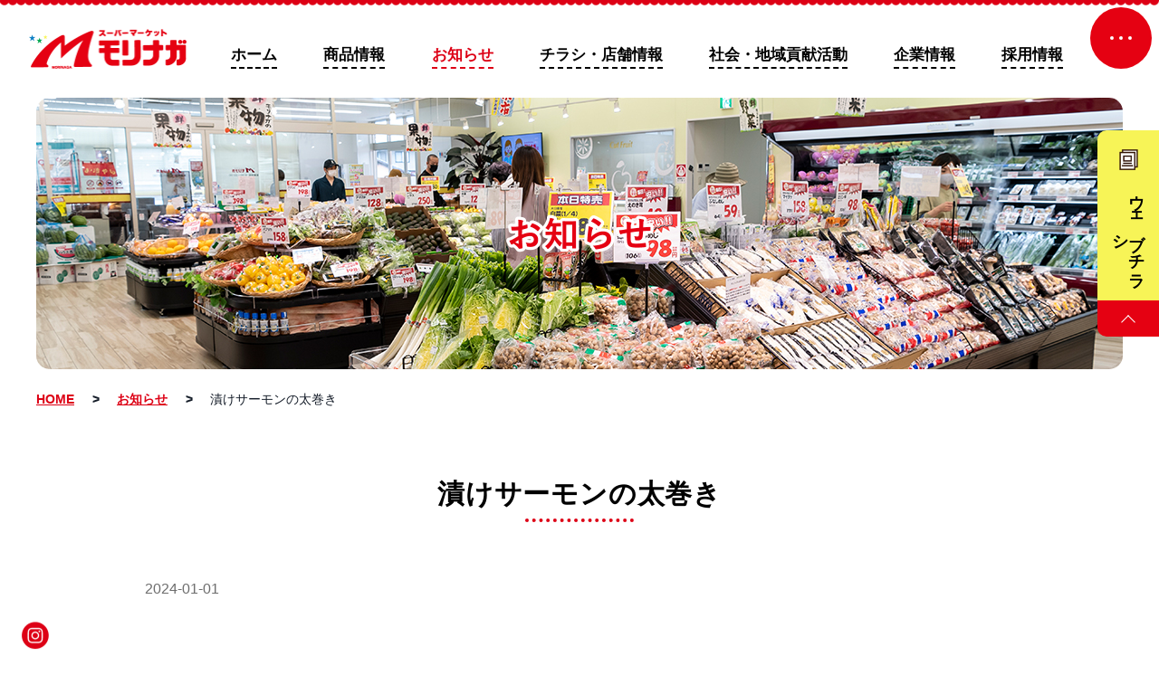

--- FILE ---
content_type: text/html; charset=UTF-8
request_url: https://www.super-morinaga.co.jp/item/recipe/%E6%BC%AC%E3%81%91%E3%82%B5%E3%83%BC%E3%83%A2%E3%83%B3%E3%81%AE%E5%A4%AA%E5%B7%BB%E3%81%8D/
body_size: 2703
content:
<!DOCTYPE html>
<html lang="ja">
<head>
	<meta charset="utf-8">
	<title>漬けサーモンの太巻き | お知らせ | スーパー モリナガ - 毎日の暮らしの応援団 -</title>
	<meta name="description" content="スーパーモリナガからのお知らせです。食品情報やニュースなど掲載します。">
	<meta property="og:locale" content="ja_JP">
	<meta property="og:type" content="website">
	<meta property="og:url" content="https://www.super-morinaga.co.jp/item/recipe/%e6%bc%ac%e3%81%91%e3%82%b5%e3%83%bc%e3%83%a2%e3%83%b3%e3%81%ae%e5%a4%aa%e5%b7%bb%e3%81%8d/">
	<meta property="og:title" content="漬けサーモンの太巻き | お知らせ | スーパー モリナガ - 毎日の暮らしの応援団 -">
	<meta property="og:description" content="スーパーモリナガは創業1957年。地域で最も愛される食品スーパーマーケットを目指して、これからも精進して参ります。レシピやこだわり商品、店舗情報、採用情報などをご紹介しています。">
	<meta property="og:image" content="https://www.super-morinaga.co.jp/ogp.jpg">
	<meta property="og:site_name" content="スーパー モリナガ - 毎日の暮らしの応援団 -">
	<meta name="viewport" content="width=device-width,initial-scale=1,user-scalable=yes">
	<meta name="format-detection" content="telephone=no,email=no,address=no">
		<link rel="shortcut icon" href="/favicon.ico">
	<link rel="apple-touch-icon" href="/apple-touch-icon.png">
	<link rel="stylesheet" href="/style.css">
	<!-- Google Tag Manager -->
	<script>(function(w,d,s,l,i){w[l]=w[l]||[];w[l].push({'gtm.start':
	new Date().getTime(),event:'gtm.js'});var f=d.getElementsByTagName(s)[0],
	j=d.createElement(s),dl=l!='dataLayer'?'&l='+l:'';j.async=true;j.src=
	'https://www.googletagmanager.com/gtm.js?id='+i+dl;f.parentNode.insertBefore(j,f);
	})(window,document,'script','dataLayer','GTM-MGP2ZXS');</script>
	<!-- End Google Tag Manager -->
</head><body class="news news_detail">
		<!-- Google Tag Manager (noscript) -->
	<noscript><iframe src="https://www.googletagmanager.com/ns.html?id=GTM-MGP2ZXS"
	height="0" width="0" style="display:none;visibility:hidden"></iframe></noscript>
	<!-- End Google Tag Manager (noscript) -->	<div id="all">
				<header id="header" class="header">
			<!-- /.inner -->
			<div class="box">
				<div class="logo">
					<a href="/"><img src="/image/logo.png" alt="スーパーマーケット　モリナガ"></a>
				</div>
				<nav class="global_menu">
					<ul class="nav">
						<li class="top">
							<a href="/"><span>ホーム</span></a>
						</li>
						<li class="item sub_child_menu">
							<a href="/item/"><span>商品情報</span></a>
							<div class="btn_arrown"></div>
							<div class="sub_menu">
								<div class="left">
									<p class="txt">商品情報</p>
								</div>
								<div class="right">
									<ul class="list_menu">
										<li><a href="/item/delica/">デリカ</a></li>
										<li><a href="https://www.cgcjapan.co.jp/cgcgroups/" target="_blank">CGC</a></li>
										<li><a href="/features/">こだわり</a></li>
									</ul>
								</div>
							</div>
						</li>
						<li class="news">
							<a href="/news/"><span>お知らせ</span></a>
						</li>
						<li class="store">
							<a href="/store/"><span>チラシ・店舗情報</span></a>
						</li>
						<li class="company_csr">
							<a href="/company/csr/"><span>社会・地域貢献活動</span></a>
						</li>
						<li class="company sub_child_menu">
							<a href="/company/"><span>企業情報</span></a>
							<div class="btn_arrown"></div>
							<div class="sub_menu">
								<div class="left">
									<p class="txt">企業情報</p>
								</div>
								<div class="right">
									<ul class="list_menu">
										<li><a href="/company/message.html">経営理念</a></li>
										<li><a href="/company/about.html">会社概要</a></li>
										<li><a href="/company/csr/">社会・地域貢献活動</a></li>
										<li><a href="/company/initiative/">企業の取り組み</a></li>
									</ul>
								</div>
							</div>
						</li>
						<li class="recruit">
							<a href="/recruit/"><span>採用情報</span></a>
						</li>
					</ul>
					<div class="btn_menu">
						<span></span>
						<span></span>
						<span></span>
					</div>
				</nav>
				<nav class="global_menu burger_menu">
					<ul class="nav">
						<li class="top">
							<a href="/"><span>ホーム</span></a>
						</li>
						<li class="item sub_child_menu">
							<a href="/item/"><span>商品情報</span></a>
							<div class="btn_arrown"></div>
							<div class="sub_menu">
								<div class="left">
									<p class="txt">商品情報</p>
								</div>
								<div class="right">
									<ul class="list_menu">
										<li><a href="/item/delica/">デリカ</a></li>
										<li><a href="https://www.cgcjapan.co.jp/cgcgroups/" target="_blank">CGC</a></li>
										<li><a href="/features/">こだわり</a></li>
									</ul>
								</div>
							</div>
						</li>
						<li class="news">
							<a href="/news/"><span>お知らせ</span></a>
						</li>
						<li class="store">
							<a href="/store/"><span>チラシ・店舗情報</span></a>
						</li>
						<li class="company_csr">
							<a href="/company/csr/"><span>社会・地域貢献活動</span></a>
						</li>
						<li class="company sub_child_menu">
							<a href="/company/"><span>企業情報</span></a>
							<div class="btn_arrown"></div>
							<div class="sub_menu">
								<div class="left">
									<p class="txt">企業情報</p>
								</div>
								<div class="right">
									<ul class="list_menu">
										<li><a href="/company/message.html">経営理念</a></li>
										<li><a href="/company/about.html">会社概要</a></li>
										<li><a href="/company/csr/">社会・地域貢献活動</a></li>
										<li><a href="/company/initiative/">企業の取り組み</a></li>
									</ul>
								</div>
							</div>
						</li>
						<li class="recruit">
							<a href="/recruit/"><span>採用情報</span></a>
						</li>
					</ul>
					<div class="contact_header">
						<a href="https://www.instagram.com/supermorinaga/" class="box_fb" target="_blank">
							<div class="image"><img src="/image/icon_insta.png" alt="Instagram"></div>
							<div class="txt">Instagram</div>
						</a>
						<p class="txt_header"><a href="/contact/">お問い合わせ</a></p>
						<p class="txt_header"><a href="/privacy.html">個人情報の取扱いについて</a></p>
					</div>
				</nav>
			</div>
		</header>
		<!-- /#header -->		<div id="content">
		<main id="primary">
				<div class="page_title">
					<div class="image"></div>
					<h2>
						お知らせ
					</h2>
				</div>
				<div id="breadline">
					<div class="inner">
						<ul>
							<li class="home"><a href="/">HOME</a><span class="divider">&gt;</span></li>
							<li><a href="/news/">お知らせ</a><span class="divider">&gt;</span></li>
							<li class="active"><span>漬けサーモンの太巻き</span></li>
						</ul>
					</div>
				</div>
				<!-- /#breadline -->
				<article class="news news_detail">
					<section class="editor">
						<div class="inner960">
																												<h3>漬けサーモンの太巻き</h3>
							<div class="box_head">
								<div class="date">2024-01-01</div>
								<div class="tag "></div>
							</div>
							<div class="content">
															</div>
																					<div class="btn01 more">
								<a href="/news/" class="basic_btn">一覧へ戻る</a>
							</div>
						</div>
					</section>
				</article>
				<!-- /.news.news_detail -->
			</main>
			<!-- /#primary -->
			<div class="scroll">
	<ul class="list_social">
		<li><a href="https://www.instagram.com/supermorinaga/" target="_blank"><img src="/image/icon_insta.png" alt="Instagram"></a></li>
	</ul>
	<p><img src="/image/txt01.png" alt="scroll"></p>
	<p id="scroll_arrown"></p>
</div>			<div class="link_web visible_pc">
	<a href="https://tokubai.co.jp/%E3%82%B9%E3%83%BC%E3%83%91%E3%83%BC%E3%83%A2%E3%83%AA%E3%83%8A%E3%82%AC" target="_blank">
		<div class="top">
			<div class="image">
				<img src="/image/icon_page.png" alt="ウェブチラシ">
			</div>
			<div class="txt">ウェブチラシ</div>
		</div>
		<div class="btn"></div>
	</a>
</div>			<!-- /#pagetop -->
		</div>
		<!-- /#content -->
				<footer id="footer">
			<div id="pagetop">
				<a href="#"></a>
			</div>
			<div class="inner">
				<div class="logo_footer">
					<img src="/image/logo_footer.png" alt="スーパーマーケット モリナガ">
				</div>
				<ul class="list_social_footer">
					<li>
						<a href="https://www.instagram.com/supermorinaga/" target="_blank">
							<div class="image">
								<img src="/image/icon_insta_wh.png" alt="Instagram">
							</div>
							<p class="txt">Instagram</p>
						</a>
					</li>
				</ul>
				<ul class="list_footer">
					<li><a href="/item/">商品情報</a></li>
					<li><a href="/news/">お知らせ</a></li>
					<li><a href="/store/">チラシ・店舗情報</a></li>
					<li><a href="/company/csr/">社会・地域貢献活動</a></li>
					<li><a href="/company/">企業情報</a></li>
					<li><a href="/recruit/">採用情報</a></li>
					<li><a href="/contact/">お問い合わせ</a></li>
                    <li><a href="https://bc020bce.viewer.kintoneapp.com/public/000f49d66595416d1b7dba6e53d157f7b13dcb9c1a4e55a81bfcb01a68ad841d" target="_blank">よくあるご質問</a></li>
					<li><a href="/privacy.html">プライバシーポリシー</a></li>
				</ul>
			</div>
			<p class="copy_right">© SUPER MORINAGA Co,. Ltd. All Right Reserved.</p>
		</footer>
		<!-- /#footer -->	</div>
	<!-- /#all -->
		<script src="/js/jquery-3.6.0.min.js"></script>
	<script src="/js/slick.min.js"></script>
	<script src="/js/script.js"></script></body>
</html>


--- FILE ---
content_type: text/css
request_url: https://www.super-morinaga.co.jp/style.css
body_size: 18433
content:
@charset "UTF-8";
/* ==================================================
[Style]
	 1. Reset
	 2. Base
	 3. Font
	 3. Layout
	 4. Module
	 5. State
	 6. Theme
	 7. Slick
	 8. Header
	 9. Footer
	10. Index
	11. About
================================================== */
/* --------------------------------------------------
	 1. Reset
-------------------------------------------------- */
/*
html5doctor.com Reset Stylesheet
v1.6.1
Last Updated: 2010-09-17
Author: Richard Clark - http://richclarkdesign.com
Twitter: @rich_clark
*/
html, body, div, span, object, iframe,
h1, h2, h3, h4, h5, h6, p, blockquote, pre,
abbr, address, cite, code,
del, dfn, em, img, ins, kbd, q, samp,
small, strong, sub, sup, var,
b, i,
dl, dt, dd, ol, ul, li,
fieldset, form, label, legend,
table, caption, tbody, tfoot, thead, tr, th, td,
article, aside, canvas, details, figcaption, figure,
footer, header, hgroup, main, menu, nav, section, summary,
time, mark, audio, video {
  margin: 0;
  padding: 0;
  border: 0;
  outline: 0;
  font-size: 100%;
  vertical-align: baseline;
  background: transparent;
}

body {
  line-height: 1;
}

article, aside, details, figcaption, figure,
footer, header, hgroup, main, menu, nav, section {
  display: block;
}

nav ul {
  list-style: none;
}

blockquote, q {
  quotes: none;
}

blockquote::before, blockquote::after,
q::before, q::after {
  content: "";
  content: none;
}

a {
  margin: 0;
  padding: 0;
  font-size: 100%;
  vertical-align: baseline;
  background: transparent;
}

/* change colours to suit your needs */
ins {
  background-color: #ff9;
  color: #000;
  text-decoration: none;
}

/* change colours to suit your needs */
mark {
  background-color: #ff9;
  color: #000;
  font-style: italic;
  font-weight: bold;
}

del {
  text-decoration: line-through;
}

abbr[title], dfn[title] {
  border-bottom: 1px dotted;
  cursor: help;
}

table {
  border-collapse: collapse;
  border-spacing: 0;
}

/* change border colour to suit your needs */
hr {
  display: block;
  height: 1px;
  border: 0;
  border-top: 1px solid #cccccc;
  margin: 1em 0;
  padding: 0;
}

input, select {
  vertical-align: middle;
}

/* --------------------------------------------------
	 2. Base
-------------------------------------------------- */
*,
*::before,
*::after {
  -webkit-box-sizing: border-box;
  box-sizing: border-box;
}

body {
  color: #000;
  font-family: "游ゴシック", "Yu Gothic", YuGothic, "ヒラギノ角ゴ Pro W3", "Hiragino Kaku Gothic Pro", "メイリオ", Meiryo, "ＭＳ Ｐゴシック", "MS PGothic", sans-serif;
  font-weight: 500;
  line-height: 1.8;
  word-break: normal;
  overflow-wrap: normal;
  word-wrap: normal;
  background-color: transparent;
  -webkit-font-smoothing: antialiased;
  -webkit-text-size-adjust: 100%;
}

a {
  outline: none;
  word-break: break-all;
  overflow-wrap: break-word;
  word-wrap: break-word;
}

a:link, a:visited {
  color: #dd0015;
}

a:hover, a:active {
  color: #dd0015;
  text-decoration: none;
}

ul, ol {
  list-style: none;
}

em, dl, i, address {
  font-style: normal;
}

sup, sub {
  font-size: 0.75rem;
  line-height: 1.35;
}

sup {
  vertical-align: text-top;
}

sub {
  vertical-align: text-bottom;
}

table {
  border-collapse: collapse;
  border-spacing: 0;
  font-size: 1rem;
  font-family: inherit;
}

table th, table td {
  text-align: left;
  vertical-align: middle;
  padding: 1em 2em;
}

table th {
  font-weight: normal;
}

table td {
  word-break: break-all;
  overflow-wrap: break-word;
  word-wrap: break-word;
}

select,
textarea,
input[type="text"],
input[type="date"],
input[type="email"],
input[type="password"],
input[type="tel"],
input[type="number"] {
  margin: 5px 0;
  padding: 6px;
  font-size: 16px;
  font-family: "游ゴシック", "Yu Gothic", YuGothic, "ヒラギノ角ゴ Pro W3", "Hiragino Kaku Gothic Pro", "メイリオ", Meiryo, "ＭＳ Ｐゴシック", "MS PGothic", sans-serif;
  background-color: #fff;
  border: 1px solid #000;
  border-radius: 4px;
  -webkit-box-shadow: inset 0 1px 2px rgba(0, 0, 0, 0.1);
  box-shadow: inset 0 1px 2px rgba(0, 0, 0, 0.1);
}

textarea,
input[type="text"],
input[type="date"],
input[type="email"],
input[type="password"],
input[type="tel"],
input[type="number"] {
  -webkit-appearance: none;
  -moz-appearance: none;
  appearance: none;
}

input[type="text"].align_left {
  text-align: left;
}

input[type="text"].align_center {
  text-align: center;
}

input[type="text"].align_right {
  text-align: right;
}

input[type="radio"], input[type="checkbox"] {
  margin: 3px 0 5px 5px;
  outline: none;
  cursor: pointer;
}

input[type="radio"] + label,
input[type="checkbox"] + label {
  padding: 0 8px 0 2px;
  cursor: pointer;
}

input:-moz-placeholder, textarea:-moz-placeholder {
  color: #999999;
}

input::-moz-placeholder, textarea::-moz-placeholder {
  color: #999999;
}

input:-ms-input-placeholder, textarea:-ms-input-placeholder {
  color: #999999;
}

input::-webkit-input-placeholder, textarea::-webkit-input-placeholder {
  color: #999999;
}

p {
  min-height: 1.8em;
}

img {
  max-width: 100%;
  height: auto;
  vertical-align: bottom;
}

iframe {
  max-width: 100%;
}

@media all and (min-width: 940px), print {
  html {
    font-size: 16px;
  }
}

/* --------------------------------------------------
	 3. Layout
-------------------------------------------------- */
#header,
#content,
#footer {
  position: relative;
  clear: both;
}

#header .inner, #header .inner960,
#content .inner,
#content .inner960,
#footer .inner,
#footer .inner960 {
  position: relative;
  margin: 0 auto;
}

#primary .page_title {
  max-width: 1230px;
  width: 100%;
  max-height: 300px;
  min-height: 150px;
  height: 25vw;
  margin: 0 auto;
  padding: 0 15px;
  position: relative;
  overflow: hidden;
}

#primary .page_title .image {
  width: 100%;
  height: 100%;
  z-index: -1;
  background-repeat: no-repeat;
  background-position: center center;
  background-size: cover;
  border-radius: 15px;
}

#primary .page_title h2 {
  position: absolute;
  top: 50%;
  left: 50%;
  -webkit-transform: translate(-50%, -50%);
  transform: translate(-50%, -50%);
  width: 100%;
}

#breadline {
  padding: 20px 0;
  font-size: 0.875rem;
}

#breadline li {
  display: inline-block;
  vertical-align: middle;
  color: #141c28;
}

#breadline li .divider {
  padding: 0 15px 0 20px;
  font-weight: bold;
}

#breadline li a {
  color: #dd0015;
  text-decoration: underline;
  font-weight: bold;
}

#breadline li.home a {
  display: inline-block;
}

#pagetop {
  position: fixed;
  right: 10px;
  bottom: 40px;
  z-index: 5;
  opacity: 0;
  -webkit-transition: opacity 0.2s;
  transition: opacity 0.2s;
  pointer-events: none;
}

#pagetop.fixed {
  opacity: 1;
  pointer-events: auto;
}

#pagetop a {
  display: block;
  overflow: hidden;
  color: transparent;
  text-decoration: none;
  text-indent: 110%;
  white-space: nowrap;
  font-size: 0;
  width: 110px;
  height: 150px;
}

#pagetop a::before {
  position: absolute;
  left: 0;
  top: 0;
  display: block;
  content: "";
  width: 110px;
  height: 150px;
  background: transparent no-repeat center center;
  background-size: contain;
}

#pagetop a::before {
  background-image: url(./image/page_top.png);
}

.scroll {
  position: absolute;
  top: 680px;
  -webkit-transform: translateY(-50%);
  transform: translateY(-50%);
  left: 2em;
  z-index: 11;
}

.scroll .list_social {
  margin-bottom: 2em;
  margin-left: -0.5em;
}

.scroll .list_social li {
  margin-bottom: 1em;
}

.scroll .list_social li a img {
  max-width: 30px;
}

.scroll p img {
  max-width: 10px;
}

.scroll #scroll_arrown {
  display: inline-block;
  position: relative;
  top: 120px;
  left: 10px;
}

.scroll #scroll_arrown:before {
  position: absolute;
  bottom: 17px;
  left: -5px;
  content: "";
  display: block;
  height: 120px;
  width: 1px;
  background: #dd0015;
  -webkit-animation: scroll-act 3s cubic-bezier(0.77, 0, 0.175, 1) both infinite;
  animation: scroll-act 3s cubic-bezier(0.77, 0, 0.175, 1) both infinite;
}

.link_web {
  position: fixed;
  top: 20%;
  right: 0;
  z-index: 11111;
  overflow: hidden;
  border-top-left-radius: 10px;
  border-bottom-left-radius: 10px;
}

.link_web a {
  display: block;
  text-decoration: none;
}

.link_web .top {
  background-color: #f7f457;
  text-align: center;
  padding: 1em 1em;
}

.link_web .top .image {
  margin-bottom: 0.75em;
}

.link_web .top .image img {
  max-width: 21px;
}

.link_web .top .txt {
  font-size: 1.125rem;
  color: #000;
  font-weight: bold;
  letter-spacing: 0.05em;
  line-height: 1;
  -webkit-writing-mode: tb-rl;
  -ms-writing-mode: tb-rl;
  writing-mode: tb-rl;
  height: 116px;
}

.link_web .btn {
  background-color: #e50112;
  padding: 1.25em 1em;
  position: relative;
}

.link_web .btn:after {
  content: "";
  width: 11px;
  height: 11px;
  border: 1px solid #fff;
  border-width: 1px 1px 0 0;
  position: absolute;
  top: 60%;
  -webkit-transform: translate(-50%, -50%) rotate(-45deg);
  transform: translate(-50%, -50%) rotate(-45deg);
  left: 50%;
}

@media all and (min-width: 940px), print {
  #header .inner,
  #content .inner,
  #footer .inner {
    padding-left: 20px;
    padding-right: 20px;
    max-width: 1240px;
  }
  #header .inner960,
  #content .inner960,
  #footer .inner960 {
    padding-left: 20px;
    padding-right: 20px;
    max-width: 1000px;
  }
  section {
    padding: 3em 0 6em;
  }
  article {
    margin-bottom: 8em;
  }
}

@media only screen and (max-width: 939px) {
  #header .inner, #header .inner960,
  #content .inner,
  #content .inner960,
  #footer .inner,
  #footer .inner960 {
    padding-left: 10px;
    padding-right: 10px;
    min-width: 300px;
  }
  section {
    padding: 2em 0 4em;
  }
  article {
    margin-bottom: 5em;
  }
  #breadline {
    display: none;
  }
  #pagetop {
    bottom: 5em;
  }
  #pagetop a {
    display: block;
    overflow: hidden;
    color: transparent;
    text-decoration: none;
    text-indent: 110%;
    white-space: nowrap;
    font-size: 0;
    width: 56px;
    height: 90px;
  }
  #pagetop a::before {
    width: 56px;
    height: 90px;
  }
}

@media screen and (max-width: 739px) {
  #pagetop {
    position: absolute;
    left: 50%;
    top: -60px;
    right: inherit;
    -webkit-transform: translateX(-50%);
    transform: translateX(-50%);
  }
  #pagetop a {
    display: block;
    overflow: hidden;
    color: transparent;
    text-decoration: none;
    text-indent: 110%;
    white-space: nowrap;
    font-size: 0;
    width: 77px;
    height: 110px;
  }
  #pagetop a::before {
    width: 77px;
    height: 110px;
  }
  .scroll {
    display: none;
  }
}

/* --------------------------------------------------
	 4. Module
-------------------------------------------------- */
.gothic {
  font-family: "游ゴシック", "Yu Gothic", YuGothic, "ヒラギノ角ゴ Pro W3", "Hiragino Kaku Gothic Pro", "メイリオ", Meiryo, "ＭＳ Ｐゴシック", "MS PGothic", sans-serif;
}

.mincho {
  font-family: "游明朝体", "Yu Mincho", YuMincho, "ヒラギノ明朝 Pro W3", "Hiragino Mincho Pro", "HG明朝E", "ＭＳ Ｐ明朝", "MS PMincho", serif;
}

.font_big {
  font-size: 1.25rem !important;
}

.font_large {
  font-size: 1.125rem !important;
}

.font_normal {
  font-size: 1rem !important;
}

.font_small {
  font-size: 0.875rem !important;
}

.font_little {
  font-size: 0.75rem !important;
}

.font_weight_normal {
  font-weight: normal !important;
}

.font_weight_bold {
  font-weight: bold !important;
}

.mt_0 {
  margin-top: 0rem !important;
}

.mr_0 {
  margin-right: 0rem !important;
}

.mb_0 {
  margin-bottom: 0rem !important;
}

.ml_0 {
  margin-left: 0rem !important;
}

.m_0 {
  margin: 0rem !important;
}

.mx_0 {
  margin-left: 0rem !important;
  margin-right: 0rem !important;
}

.my_0 {
  margin-top: 0rem !important;
  margin-bottom: 0rem !important;
}

.pt_0 {
  padding-top: 0rem !important;
}

.pr_0 {
  padding-right: 0rem !important;
}

.pb_0 {
  padding-bottom: 0rem !important;
}

.pl_0 {
  padding-left: 0rem !important;
}

.p_0 {
  padding: 0rem !important;
}

.px_0 {
  padding-left: 0rem !important;
  padding-right: 0rem !important;
}

.py_0 {
  padding-top: 0rem !important;
  padding-bottom: 0rem !important;
}

.mt_1 {
  margin-top: 1rem !important;
}

.mr_1 {
  margin-right: 1rem !important;
}

.mb_1 {
  margin-bottom: 1rem !important;
}

.ml_1 {
  margin-left: 1rem !important;
}

.m_1 {
  margin: 1rem !important;
}

.mx_1 {
  margin-left: 1rem !important;
  margin-right: 1rem !important;
}

.my_1 {
  margin-top: 1rem !important;
  margin-bottom: 1rem !important;
}

.pt_1 {
  padding-top: 1rem !important;
}

.pr_1 {
  padding-right: 1rem !important;
}

.pb_1 {
  padding-bottom: 1rem !important;
}

.pl_1 {
  padding-left: 1rem !important;
}

.p_1 {
  padding: 1rem !important;
}

.px_1 {
  padding-left: 1rem !important;
  padding-right: 1rem !important;
}

.py_1 {
  padding-top: 1rem !important;
  padding-bottom: 1rem !important;
}

.mt_2 {
  margin-top: 2rem !important;
}

.mr_2 {
  margin-right: 2rem !important;
}

.mb_2 {
  margin-bottom: 2rem !important;
}

.ml_2 {
  margin-left: 2rem !important;
}

.m_2 {
  margin: 2rem !important;
}

.mx_2 {
  margin-left: 2rem !important;
  margin-right: 2rem !important;
}

.my_2 {
  margin-top: 2rem !important;
  margin-bottom: 2rem !important;
}

.pt_2 {
  padding-top: 2rem !important;
}

.pr_2 {
  padding-right: 2rem !important;
}

.pb_2 {
  padding-bottom: 2rem !important;
}

.pl_2 {
  padding-left: 2rem !important;
}

.p_2 {
  padding: 2rem !important;
}

.px_2 {
  padding-left: 2rem !important;
  padding-right: 2rem !important;
}

.py_2 {
  padding-top: 2rem !important;
  padding-bottom: 2rem !important;
}

.mt_3 {
  margin-top: 3rem !important;
}

.mr_3 {
  margin-right: 3rem !important;
}

.mb_3 {
  margin-bottom: 3rem !important;
}

.ml_3 {
  margin-left: 3rem !important;
}

.m_3 {
  margin: 3rem !important;
}

.mx_3 {
  margin-left: 3rem !important;
  margin-right: 3rem !important;
}

.my_3 {
  margin-top: 3rem !important;
  margin-bottom: 3rem !important;
}

.pt_3 {
  padding-top: 3rem !important;
}

.pr_3 {
  padding-right: 3rem !important;
}

.pb_3 {
  padding-bottom: 3rem !important;
}

.pl_3 {
  padding-left: 3rem !important;
}

.p_3 {
  padding: 3rem !important;
}

.px_3 {
  padding-left: 3rem !important;
  padding-right: 3rem !important;
}

.py_3 {
  padding-top: 3rem !important;
  padding-bottom: 3rem !important;
}

.mt_4 {
  margin-top: 4rem !important;
}

.mr_4 {
  margin-right: 4rem !important;
}

.mb_4 {
  margin-bottom: 4rem !important;
}

.ml_4 {
  margin-left: 4rem !important;
}

.m_4 {
  margin: 4rem !important;
}

.mx_4 {
  margin-left: 4rem !important;
  margin-right: 4rem !important;
}

.my_4 {
  margin-top: 4rem !important;
  margin-bottom: 4rem !important;
}

.pt_4 {
  padding-top: 4rem !important;
}

.pr_4 {
  padding-right: 4rem !important;
}

.pb_4 {
  padding-bottom: 4rem !important;
}

.pl_4 {
  padding-left: 4rem !important;
}

.p_4 {
  padding: 4rem !important;
}

.px_4 {
  padding-left: 4rem !important;
  padding-right: 4rem !important;
}

.py_4 {
  padding-top: 4rem !important;
  padding-bottom: 4rem !important;
}

.mt_5 {
  margin-top: 5rem !important;
}

.mr_5 {
  margin-right: 5rem !important;
}

.mb_5 {
  margin-bottom: 5rem !important;
}

.ml_5 {
  margin-left: 5rem !important;
}

.m_5 {
  margin: 5rem !important;
}

.mx_5 {
  margin-left: 5rem !important;
  margin-right: 5rem !important;
}

.my_5 {
  margin-top: 5rem !important;
  margin-bottom: 5rem !important;
}

.pt_5 {
  padding-top: 5rem !important;
}

.pr_5 {
  padding-right: 5rem !important;
}

.pb_5 {
  padding-bottom: 5rem !important;
}

.pl_5 {
  padding-left: 5rem !important;
}

.p_5 {
  padding: 5rem !important;
}

.px_5 {
  padding-left: 5rem !important;
  padding-right: 5rem !important;
}

.py_5 {
  padding-top: 5rem !important;
  padding-bottom: 5rem !important;
}

.clearfix::after {
  display: block;
  content: "";
  clear: both;
}

.float_left {
  float: left;
}

.float_right {
  float: right;
}

.clear_both {
  clear: both;
}

.text_center {
  text-align: center;
}

.text_left {
  text-align: left;
}

.text_right {
  text-align: right;
}

.asterisk {
  padding-left: 1em;
  text-indent: -1em;
}

h2 {
  margin: 0 auto;
  text-align: center;
  font-size: 0;
  width: 100%;
  height: 4vw;
  max-height: 50px;
  min-height: 30px;
  background-size: contain;
  background-repeat: no-repeat;
  background-position: center;
}

h3, h4 {
  font-size: 1.875rem;
  color: #000;
  line-height: 1.6;
  letter-spacing: 0.05rem;
  text-align: center;
  padding-bottom: 0.25em;
  position: relative;
  margin-bottom: 2em;
}

h3:after, h4:after {
  content: "";
  width: 120px;
  height: 4px;
  border-bottom: 4px dotted #dd0015;
  position: absolute;
  left: 50%;
  -webkit-transform: translateX(-50%);
  transform: translateX(-50%);
  bottom: 0;
}

h4 {
  font-size: 1.5rem;
  color: #141c28;
}

h4:after {
  width: 84px;
}

h5 {
  font-size: 1.25rem;
  color: #141c28;
  line-height: 1.6;
  letter-spacing: 0.05rem;
  text-align: center;
  padding-bottom: 0.25em;
  position: relative;
  margin-bottom: 2em;
}

h5:after {
  content: "";
  width: 40px;
  height: 2px;
  border-bottom: 2px solid #dd0015;
  position: absolute;
  left: 50%;
  -webkit-transform: translateX(-50%);
  transform: translateX(-50%);
  bottom: 0;
}

h6 {
  font-size: 1.125rem;
  color: #141c28;
  font-weight: bold;
  text-align: center;
  margin-bottom: 2em;
}

.sub_title {
  font-size: 1.125rem;
  font-weight: bold;
  color: #dd0015;
  text-align: left;
  margin: 1.5em auto 0.5em;
}

.sub_title span {
  font-size: 0.6875rem;
  font-weight: normal;
}

.title {
  text-align: center;
}

.title h3 {
  margin-bottom: 0;
}

.title p {
  font-size: 0.75rem;
  color: #6d6d6d;
  letter-spacing: 0.15rem;
  text-align: center;
}

table {
  width: 100%;
}

table.basic_table, table.basic_table2 {
  margin: 2em auto;
  background-color: #fff;
  border-top: 1px solid #333;
  border-left: 1px solid #333;
}

table.basic_table.text_center th,
table.basic_table.text_center td, table.basic_table2.text_center th,
table.basic_table2.text_center td {
  text-align: center;
}

table.basic_table.fixed, table.basic_table2.fixed {
  table-layout: fixed;
}

table.basic_table th,
table.basic_table td, table.basic_table2 th,
table.basic_table2 td {
  border-bottom: 1px solid #333;
  border-right: 1px solid #333;
  font-weight: 500;
  padding: 1em 2em;
}

table.basic_table th:empty,
table.basic_table td:empty, table.basic_table2 th:empty,
table.basic_table2 td:empty {
  height: 2.79em;
}

table.basic_table th, table.basic_table2 th {
  color: #000;
  white-space: nowrap;
  background-color: #fcf5d4;
  font-weight: bold;
}

table.basic_table thead, table.basic_table2 thead {
  line-height: 1.4;
}

table.basic_table2 {
  border: none;
}

table.basic_table2 th,
table.basic_table2 td {
  border-bottom: 1px dashed #000;
  border-right: none;
}

table.basic_table2 th {
  background-color: #e9e9e9;
}

div.focus_text, div.attention_text {
  margin: 2em auto;
  padding: 2em 1em;
  border-radius: 10px;
}

div.focus_text .title, div.attention_text .title {
  font-size: 1.125rem;
}

div.focus_text {
  background-color: #fcf5d4;
}

div.focus_text .title {
  color: #dd0015;
  font-size: 1.3125rem;
  font-weight: bold;
  margin-bottom: 1em;
}

div.attention_text {
  background-color: #e9e9e9;
}

div.attention_text .title {
  color: #fff;
}

ul.basic_ul {
  margin-left: 2em;
  padding: .5em 0;
}

ul.basic_ul > li {
  position: relative;
  padding: .2em 0;
}

ul.basic_ul > li::before {
  position: absolute;
  left: -1.5em;
  top: .75em;
  display: block;
  content: "";
  width: .25em;
  height: .25em;
  background-color: #dd0015;
  border: 6px solid #dd0015;
  border-radius: 50%;
}

ul.basic_ul > li > ul,
ul.basic_ul > li > ol {
  margin-left: 1.25em;
}

ul.basic_ul > li > ul > li::before {
  background-color: transparent;
}

ol.basic_ol {
  margin-left: 1.5em;
  padding: 1em 0;
  list-style: decimal;
}

ol.basic_ol > li {
  padding: .5em 0 .5em .25em;
}

ol.basic_ol > li > ul,
ol.basic_ol > li > ol {
  margin-left: 1.25em;
}

dl.basic_dl > dt {
  font-weight: bold;
}

dl.basic_dl > dd {
  margin-left: 1em;
}

dl.basic_dl > dd + dt {
  padding-top: 1em;
}

pre {
  white-space: normal;
}

.text_indent {
  margin-left: 1em;
  text-indent: -1em;
}

.pagination {
  padding: 3em 0;
}

.pagination ul {
  text-align: center;
  font-size: 0;
}

.pagination li {
  display: inline-block;
  vertical-align: middle;
  font-size: 1rem;
}

.pagination li > a,
.pagination li > span {
  position: relative;
  display: inline-block;
  vertical-align: middle;
  margin: 4px;
  padding: .5em 1em;
  font-size: 1rem;
  text-align: center;
  line-height: 1.6;
  border: 1px solid #dd0015;
  border-radius: 50%;
}

.pagination li > a {
  color: #dd0015;
  text-decoration: none;
  font-weight: bold;
}

.pagination li > span {
  color: #fff;
  font-weight: bold;
  background-color: #dd0015;
}

.pagination li.next a {
  padding-right: 2em;
  border-radius: 50px;
}

.pagination li.next a::after {
  position: absolute;
  top: 50%;
  right: 1em;
  display: block;
  content: "";
  width: .5em;
  height: .5em;
  margin-top: -.25em;
  border-top: 1px solid #dd0015;
  border-right: 1px solid #dd0015;
  -webkit-transform: rotate(45deg);
  transform: rotate(45deg);
}

.pagination li.prev a {
  padding-left: 2em;
  border-radius: 50px;
}

.pagination li.prev a::before {
  position: absolute;
  top: 50%;
  left: 1em;
  display: block;
  content: "";
  width: .5em;
  height: .5em;
  margin-top: -.25em;
  border-top: 1px solid #dd0015;
  border-left: 1px solid #dd0015;
  -webkit-transform: rotate(-45deg);
  transform: rotate(-45deg);
}

.more {
  display: block;
  margin: 3em auto;
}

.btn01 {
  text-align: center;
}

.btn01 a, .btn01 button {
  display: block;
  color: #dd0015;
  padding: 0.75em 1em;
  margin: 0 auto;
  max-width: 236px;
  width: 100%;
  -webkit-transition: 0.3s all;
  transition: 0.3s all;
  font-size: 1rem;
  font-weight: bold;
  position: relative;
  border: 1px solid #dd0015;
  border-radius: 50px;
  text-decoration: none;
}

.btn01 a:after, .btn01 button:after {
  content: "";
  width: 21px;
  height: 21px;
  background: url("./image/icon_arrow02.png") no-repeat center center;
  background-size: cover;
  position: absolute;
  right: 1em;
  top: 50%;
  -webkit-transform: translateY(-50%);
  transform: translateY(-50%);
}

.btn01 a:hover, .btn01 button:hover {
  background-color: #dd0015;
  color: #fff;
}

.btn01 a:hover:after, .btn01 button:hover:after {
  background-image: url("./image/icon_arrow03.png");
  background-size: cover;
}

.movie {
  position: relative;
  width: 100%;
  padding-top: 56.25%;
}

.movie iframe {
  position: absolute;
  top: 0;
  right: 0;
  width: 100%;
  height: 100%;
}

@media all and (min-width: 740px), print {
  .only_sp {
    display: none;
  }
  table.basic_table th:empty,
  table.basic_table td:empty {
    height: 3.744em;
  }
  div.focus_text, div.attention_text {
    padding: 3em;
  }
  .pagination a {
    -webkit-transition: color 0.2s, background-color 0.2s;
    transition: color 0.2s, background-color 0.2s;
  }
  .pagination a:hover {
    color: #fff;
    background-color: #dd0015;
  }
  .pagination li.next a::after {
    -webkit-transition: border-color 0.2s;
    transition: border-color 0.2s;
  }
  .pagination li.next a:hover::after {
    border-color: #fff;
  }
  .pagination li.prev a::before {
    -webkit-transition: border-color 0.2s;
    transition: border-color 0.2s;
  }
  .pagination li.prev a:hover::before {
    border-color: #fff;
  }
}

@media only screen and (max-width: 739px) {
  .only_pc {
    display: none;
  }
  h3 {
    font-size: 1.5rem;
  }
  h4 {
    font-size: 1.3125rem;
  }
  .title:after {
    width: 95px;
    bottom: -0.25em;
  }
  .title p {
    font-size: 0.625rem;
  }
  table.basic_table th,
  table.basic_table td {
    padding: 0.5em;
  }
  table.vertical > thead > tr > th,
  table.vertical > thead > tr > td,
  table.vertical > tbody > tr > th,
  table.vertical > tbody > tr > td {
    display: block;
    white-space: normal !important;
    width: 100%;
  }
  table.vertical > thead > tr > th:empty,
  table.vertical > thead > tr > td:empty,
  table.vertical > tbody > tr > th:empty,
  table.vertical > tbody > tr > td:empty {
    display: none;
  }
  .pagination li {
    font-size: 0.875rem;
  }
  .pagination li > a,
  .pagination li > span {
    font-size: 0.875rem;
  }
  .pagination li.next a, .pagination li.prev a {
    font-size: 0.75rem;
  }
}

@media screen and (min-width: 740px) {
  .visible_sp {
    display: none !important;
  }
}

@media screen and (max-width: 739px) {
  .visible_pc {
    display: none !important;
  }
}

/* --------------------------------------------------
	 6. Theme
-------------------------------------------------- */
/*お知らせ*/
.news_list li a {
  display: -webkit-box;
  display: -webkit-flex;
  display: -ms-flexbox;
  display: flex;
  -webkit-box-align: center;
  -webkit-align-items: center;
  -ms-flex-align: center;
  align-items: center;
  text-decoration: none;
  -webkit-transition: 0.3s;
  transition: 0.3s;
  padding: 1.5em 4em 1.5em 1em;
  border-bottom: 1px dashed #000;
  position: relative;
}

.news_list li a:after {
  content: "";
  width: 8px;
  height: 8px;
  border: 1px solid #dd0015;
  border-width: 1px 1px 0 0;
  position: absolute;
  top: 50%;
  -webkit-transform: translateY(-50%) rotate(45deg);
  transform: translateY(-50%) rotate(45deg);
  right: 2em;
}

.news_list li a .box_head {
  display: -webkit-box;
  display: -webkit-flex;
  display: -ms-flexbox;
  display: flex;
  -webkit-box-align: center;
  -webkit-align-items: center;
  -ms-flex-align: center;
  align-items: center;
}

.news_list li a .tag {
  width: 100px;
  text-align: center;
  font-size: 0.8125rem;
  font-weight: bold;
  margin: 0 20px;
  color: #fff;
  border-radius: 50px;
}

.news_list li a .tag.color01 {
  background-color: #2aa800;
}

.news_list li a .tag.color02 {
  background-color: #003893;
}

.news_list li a .tag.color03 {
  background-color: #e03500;
}

.news_list li a .tag_new {
  vertical-align: top;
  display: inline-block;
  width: 26px;
  height: 26px;
  border-radius: 50%;
  font-size: 0.5625rem;
  background-color: #ea2650;
  color: #fff;
  text-align: center;
  padding-top: 5px;
  margin-left: 1em;
}

.news_list li a .date {
  font-size: 0.75rem;
  color: #6d6d6d;
  width: 90px;
  letter-spacing: 0.15em;
}

.news_list li a .txt {
  font-size: 1rem;
  color: #141c28;
  width: calc(100% - 240px);
  position: relative;
}

.news_list li a:hover {
  opacity: 0.7;
}

/*こだわり*/
.features_list li {
  width: 33.33333%;
  position: relative;
  padding: 0 1em;
}

.features_list li a {
  display: block;
  text-decoration: none;
  overflow: hidden;
  position: relative;
  -webkit-transition: 0.3s all;
  transition: 0.3s all;
}

.features_list li a:hover {
  opacity: 0.7;
}

.features_list li .image {
  background-position: center center;
  background-repeat: no-repeat;
  background-size: cover;
  max-width: 100%;
  border-radius: 10px;
}

.features_list li .image:before {
  content: "";
  display: block;
  padding-top: 100%;
}

.features_list li .txt {
  font-size: 1rem;
  font-weight: bold;
  color: #000;
  margin-top: 1em;
}

.features_list li .txt span {
  display: inline-block;
  border-bottom: 2px dashed #dd0015;
}

.features_item {
  position: relative;
}

.col2 .image {
  max-width: 100%;
  border-radius: 20px;
  margin-bottom: 1em;
}

.col2 .image img {
  border-radius: 20px;
}

.col2 .txt {
  font-size: 1rem;
  color: #000;
  letter-spacing: 0.05em;
  margin: 1em auto 0;
  line-height: 2;
}

.col2 .title {
  font-size: 1.125rem;
  font-weight: bold;
  text-align: left;
  color: #dd0015;
}

.col2 .btn01 {
  margin-top: 3em;
}

.col3 > div, .col4 > div {
  padding: 15px;
  overflow: hidden;
  text-align: center;
  color: #141c28;
  font-weight: bold;
}

.col3 > div img, .col4 > div img {
  margin-bottom: 0.5em;
  border-radius: 10px;
}

.col3 .txt, .col4 .txt {
  font-size: 1rem;
  font-weight: normal;
  color: #141c28;
  margin: 0.5em auto 0;
  padding: 0 5px;
  text-align: left;
}

.col3 .txt span, .col4 .txt span {
  font-weight: bold;
}

.col3 .title, .col4 .title {
  font-size: 1.125rem;
  color: #dd0015;
  font-weight: bold;
}

.col3 .btn01, .col4 .btn01 {
  margin-top: 3em;
}

.bg_line {
  width: calc(100% - 4em);
  height: 7.89474vw;
  margin: 0 auto;
  background-position: center center;
  background-repeat: no-repeat;
  background-size: 100%;
}

/*レシピ*/
.recipe {
  display: -webkit-box;
  display: -webkit-flex;
  display: -ms-flexbox;
  display: flex;
}

.recipe .left {
  position: relative;
  padding-right: 2em;
}

.recipe .left a {
  height: 100%;
  border-radius: 20px;
}

.recipe .left .image {
  background-position: center center;
  background-repeat: no-repeat;
  background-size: cover;
  max-width: 100%;
  height: 100%;
  border-radius: 20px;
}

.recipe .left .image::before {
  content: "";
  display: block;
  padding-top: 100%;
}

.recipe .left .label {
  position: absolute;
  top: 1em;
  left: 1em;
}

.recipe .left .label img {
  max-width: 117px;
}

.recipe .right {
  width: 60%;
  position: relative;
}

.recipe .content01 {
  background-color: rgba(0, 0, 0, 0.7);
  padding: 1em 2.5em 1em 1em;
  color: #fff;
  font-size: 1rem;
  font-weight: bold;
  letter-spacing: 0.05em;
  text-align: center;
  position: absolute;
  bottom: -100%;
  width: 100%;
  -webkit-transition: 0.3s all;
  transition: 0.3s all;
}

.recipe .content01:before {
  content: "";
  width: 21px;
  height: 21px;
  background: url("./image/icon_arrow01.png") no-repeat center center;
  background-size: cover;
  position: absolute;
  right: 0.75em;
  top: 50%;
  -webkit-transform: translateY(-50%);
  transform: translateY(-50%);
}

.recipe a {
  position: relative;
  display: block;
  text-decoration: none;
  -webkit-transition: 0.3s all;
  transition: 0.3s all;
  overflow: hidden;
  border-radius: 10px;
}

.recipe a:hover .content01 {
  bottom: 0;
}

.recipe_list {
  display: -webkit-box;
  display: -webkit-flex;
  display: -ms-flexbox;
  display: flex;
  -webkit-flex-wrap: wrap;
  -ms-flex-wrap: wrap;
  flex-wrap: wrap;
}

.recipe_list li {
  width: 30.66667%;
  position: relative;
  border-radius: 10px;
  overflow: hidden;
}

.recipe_list li:not(:nth-child(3n)) {
  margin-right: 4%;
}

.recipe_list li:not(:nth-last-child(-n+3)) {
  margin-bottom: 4%;
}

.recipe_list li .image {
  background-position: center center;
  background-repeat: no-repeat;
  background-size: cover;
  max-width: 100%;
  border-radius: 10px;
}

.recipe_list li .image:before {
  content: "";
  display: block;
  padding-top: 100%;
}

.recipe_list li .label {
  position: absolute;
  top: 0.5em;
  left: 0.5em;
}

.recipe_list li .label img {
  max-width: 43px;
}

.recipe_list li.link {
  background-color: #dd0015;
}

.recipe_list li.link a {
  width: 100%;
  height: 100%;
  display: -webkit-box;
  display: -webkit-flex;
  display: -ms-flexbox;
  display: flex;
  -webkit-box-pack: center;
  -webkit-justify-content: center;
  -ms-flex-pack: center;
  justify-content: center;
  -webkit-box-align: center;
  -webkit-align-items: center;
  -ms-flex-align: center;
  align-items: center;
  text-decoration: none;
  text-align: center;
  -webkit-transition: 0.3s all;
  transition: 0.3s all;
}

.recipe_list li.link a:hover {
  opacity: 0.7;
}

.recipe_list li.link a .icon {
  margin-top: 1.5em;
}

.recipe_list li.link a .icon img {
  max-width: 73px;
}

.recipe_list li.link a .txt {
  font-size: 1.125rem;
  color: #fff;
  font-weight: bold;
  margin-top: 1.5em;
}

.recipe_list li.link a .txt span {
  padding-right: 2em;
  position: relative;
}

.recipe_list li.link a .txt span:before {
  content: "";
  width: 21px;
  height: 21px;
  background: url("./image/icon_arrow01.png") no-repeat center center;
  background-size: cover;
  position: absolute;
  right: 0;
  top: 2px;
}

.recipe_item {
  position: relative;
}

.flame_focus_text {
  display: -webkit-box;
  display: -webkit-flex;
  display: -ms-flexbox;
  display: flex;
}

.flame_focus_text .left {
  width: 60%;
}

.flame_focus_text .left h5 {
  margin-bottom: 2em;
  font-size: 1.3125rem;
}

.flame_focus_text .right {
  width: 40%;
  padding-left: 3em;
}

.flame_focus_text .right a {
  display: block;
}

.flame_focus_text .right a:hover {
  opacity: 0.7;
}

.imgTxt02 {
  margin: 1em auto;
}

.imgTxt02 .image {
  text-align: center;
}

.imgTxt02 .txt_box .title {
  font-size: 1.125rem;
  font-weight: bold;
  color: #dd0015;
  text-align: left;
  margin-bottom: 0.5em;
}

.imgTxt03_bg {
  height: 460px;
  background-size: cover;
  background-position: center center;
  background-repeat: no-repeat;
}

.imgTxt03 .inner {
  background: #fff;
  border-radius: 5px;
}

.imgTxt03_content {
  max-width: 1100px;
  margin: 0 auto;
  padding: 4em 0 4em;
  margin-top: -10em;
}

.imgTxt03_content .title {
  font-size: 1.125rem;
  font-weight: bold;
  color: #dd0015;
  text-align: center;
  margin-bottom: 2em;
}

.imgTxt04 {
  margin-bottom: 2em;
}

.imgTxt04 .image {
  min-width: 300px;
  text-align: center;
}

.imgTxt04 .txt_box .title {
  font-size: 1.125rem;
  font-weight: bold;
  color: #dd0015;
  text-align: left;
  margin-bottom: 0.5em;
}

@media all and (min-width: 740px), print {
  a[href^="tel:"] {
    display: inline-block;
    text-decoration: none;
    pointer-events: none;
  }
  .col2 {
    display: -webkit-box;
    display: -webkit-flex;
    display: -ms-flexbox;
    display: flex;
    -webkit-flex-wrap: wrap;
    -ms-flex-wrap: wrap;
    flex-wrap: wrap;
  }
  .col2 > div {
    width: 50%;
  }
  .col2 .left {
    padding-right: 3em;
  }
  .col2 .right {
    padding-left: 3em;
  }
  .col3, .col4 {
    display: -webkit-box;
    display: -webkit-flex;
    display: -ms-flexbox;
    display: flex;
    -webkit-flex-wrap: wrap;
    -ms-flex-wrap: wrap;
    flex-wrap: wrap;
  }
  .col3 > div {
    width: 33.3%;
  }
  .col4 > div {
    width: 25%;
  }
  .recipe {
    display: -webkit-box;
    display: -webkit-flex;
    display: -ms-flexbox;
    display: flex;
  }
  .recipe .left {
    width: 40%;
  }
  .recipe .right {
    width: 60%;
  }
  .imgTxt02 {
    display: -webkit-box;
    display: -webkit-flex;
    display: -ms-flexbox;
    display: flex;
    -webkit-box-pack: justify;
    -webkit-justify-content: space-between;
    -ms-flex-pack: justify;
    justify-content: space-between;
  }
  .imgTxt02 > div {
    max-width: 440px;
    margin: 0 2%;
  }
  .imgTxt04 {
    display: -webkit-box;
    display: -webkit-flex;
    display: -ms-flexbox;
    display: flex;
    -webkit-box-align: center;
    -webkit-align-items: center;
    -ms-flex-align: center;
    align-items: center;
  }
  .imgTxt04 .image {
    width: 40%;
    min-width: 300px;
  }
  .imgTxt04 .txt_box {
    width: 60%;
    padding-left: 3%;
  }
}

@media only screen and (max-width: 739px) {
  .news_list li a {
    display: block;
    padding: 1em 4em 1em 1em;
  }
  .news_list li a .box_head {
    margin-bottom: 0.5em;
  }
  .news_list li a .tag {
    margin: 0 10px;
  }
  .news_list li a .txt {
    width: 100%;
  }
  .col2 {
    display: block;
  }
  .col2 .left, .col2 .right {
    margin-bottom: 5em;
  }
  .col2 .left {
    width: 100%;
    padding-right: 0;
  }
  .col2 .right {
    width: 100%;
    padding-left: 0;
  }
  .col2 .image {
    max-width: 700px;
  }
  .col2 .btn01 {
    margin-top: 1.5em;
  }
  .col4 {
    display: -webkit-box;
    display: -webkit-flex;
    display: -ms-flexbox;
    display: flex;
    -webkit-flex-wrap: wrap;
    -ms-flex-wrap: wrap;
    flex-wrap: wrap;
  }
  .col4 > div {
    width: 50%;
    padding: 10px;
  }
  .bg_line {
    display: none;
  }
  .recipe {
    display: block;
    width: 100%;
    max-width: 600px;
    margin: 0 auto;
  }
  .recipe .left {
    width: 100%;
    padding-right: 0;
  }
  .recipe .right {
    width: 100%;
    padding-top: 10em;
  }
}

@media screen and (max-width: 739px) {
  .recipe .left .label img {
    max-width: 85px;
  }
  .recipe .right {
    padding-top: 1em;
  }
  .recipe_list li {
    width: 32%;
  }
  .recipe_list li:not(:nth-child(3n)) {
    margin-right: 2%;
  }
  .recipe_list li:not(:nth-last-child(-n+3)) {
    margin-bottom: 2%;
  }
  .recipe_list li .label img {
    max-width: 30px;
  }
  .recipe_list li .content01 {
    background-color: rgba(0, 0, 0, 0.7);
    padding: 0.25em;
    color: #fff;
    font-size: 0.75rem;
    font-weight: bold;
    letter-spacing: 0.05em;
    text-align: left;
    position: absolute;
    bottom: -100%;
    width: 100%;
    -webkit-transition: 0.3s all;
    transition: 0.3s all;
  }
  .recipe_list li .content01:before {
    content: "";
    width: 12px;
    height: 12px;
    background: url("./image/icon_arrow01.png") no-repeat left center;
    background-size: cover;
    position: absolute;
    right: 0.5em;
    top: 50%;
    -webkit-transform: translateY(-50%);
    transform: translateY(-50%);
  }
  .recipe_list li.link a .icon {
    margin-top: 1em;
  }
  .recipe_list li.link a .icon img {
    max-width: 44px;
  }
  .recipe_list li.link a .txt {
    font-size: 0.75rem;
    margin-top: 1em;
  }
  .recipe_list li.link a .txt span {
    padding-right: 1.5em;
  }
  .recipe_list li.link a .txt span:before {
    width: 12px;
    height: 12px;
    right: 0;
    top: 2px;
  }
  .flame_focus_text {
    -webkit-flex-wrap: wrap;
    -ms-flex-wrap: wrap;
    flex-wrap: wrap;
  }
  .flame_focus_text .left {
    width: 100%;
  }
  .flame_focus_text .left h5 {
    margin-bottom: 1em;
  }
  .flame_focus_text .right {
    width: 100%;
    padding-left: 0;
    margin-top: 2em;
  }
  .flame_focus_text .right a {
    max-width: 320px;
    margin: 0 auto;
  }
  .imgTxt02 .image {
    margin: 1em auto;
  }
  .imgTxt03_bg {
    height: 350px;
  }
  .imgTxt03 .inner {
    width: calc(100% - 40px);
    background: #fff;
  }
  .imgTxt03_content {
    padding: 2em 0;
  }
  .imgTxt03_content h5 {
    margin-bottom: 1em;
  }
  .imgTxt04 .image {
    margin-bottom: 1em;
  }
}

/* --------------------------------------------------
	 8. Editor
-------------------------------------------------- */
section.editor .box_head {
  display: -webkit-box;
  display: -webkit-flex;
  display: -ms-flexbox;
  display: flex;
  -webkit-box-align: center;
  -webkit-align-items: center;
  -ms-flex-align: center;
  align-items: center;
}

section.editor .box_head .date {
  color: #6d6d6d;
}

section.editor .box_head .tag {
  width: 100px;
  text-align: center;
  font-size: 0.8125rem;
  font-weight: bold;
  margin: 0 20px;
  color: #fff;
  border-radius: 50px;
}

section.editor .box_head .tag.color01 {
  background-color: #2aa800;
}

section.editor .box_head .tag.color02 {
  background-color: #003893;
}

section.editor .box_head .tag.color03 {
  background-color: #e03500;
}

section.editor .more {
  margin: 6em auto 0;
}

section.editor .content {
  margin: 3em auto 0;
  overflow: hidden;
}

section.editor .content::after {
  display: block;
  content: "";
  clear: both;
}

section.editor .content h1 {
  font-size: 1.75rem;
  text-align: center;
  margin-bottom: 1em;
  border-bottom: 1px solid #dd0015;
}

section.editor .content h2 {
  font-size: 1.625rem;
  color: #dd0015;
  padding: 0;
}

section.editor .content h2::before {
  display: none;
}

section.editor .content h3 {
  font-size: 1.5rem;
  border-bottom: 2px dotted #dd0015;
}

section.editor .content h3::after {
  display: none;
}

section.editor .content h4 {
  border-bottom: 1px dotted #141c28;
}

section.editor .content h4::after {
  display: none;
}

section.editor .content h5 {
  color: #dd0015;
}

section.editor .content h6 {
  text-align: left;
  margin-bottom: .5em;
}

section.editor .content p {
  min-height: 1.8em;
}

section.editor .content a {
  text-decoration: underline;
  color: #dd0015;
}

section.editor .content a:hover {
  text-decoration: none;
  opacity: 0.8;
}

section.editor .content img {
  height: auto !important;
}

section.editor .content img.aligncenter {
  display: block;
  margin: 0 auto;
}

section.editor .content img.alignright {
  float: right;
  margin-left: 1em;
}

section.editor .content img.alignleft {
  float: left;
  margin-right: 1em;
}

section.editor .content em {
  font-style: italic;
}

section.editor .content blockquote {
  position: relative;
  background-color: #eeeeee;
  padding: 1.5em 1.5em 1em;
  margin: 1em auto;
}

section.editor .content blockquote::before {
  display: inline-block;
  position: absolute;
  top: 5px;
  left: 10px;
  content: "“";
  font-size: 2rem;
  color: #cfcfcf;
  line-height: 1;
}

section.editor .content table {
  margin: 2em auto;
  background-color: #fff;
  border-right: 1px solid #141c28;
  border-bottom: 1px solid #141c28;
}

section.editor .content table th,
section.editor .content table td {
  border-left: 1px solid #141c28;
  border-top: 1px solid #141c28;
  padding: .5em;
}

section.editor .content table th {
  color: #000;
  text-align: center;
  font-weight: bold;
  background-color: #fcf5d4;
}

section.editor .content table.aligncenter {
  margin: 0 auto;
}

section.editor .content table.alignright {
  float: right;
}

section.editor .content table.alignleft {
  float: left;
}

section.editor .content ul,
section.editor .content ol {
  margin-left: 1.25em;
}

section.editor .content ul > li > ul,
section.editor .content ul > li > ol,
section.editor .content ol > li > ul,
section.editor .content ol > li > ol {
  margin-left: 1.25em;
}

section.editor .content ul {
  list-style: circle;
}

section.editor .content ul.basic_ul {
  list-style: none;
}

section.editor .content ol {
  margin-left: 1.5em;
  list-style: decimal;
}

section.editor .content ol.basic_ol {
  list-style: none;
}

section.editor .content dl > dt {
  font-weight: bold;
}

section.editor .content dl > dd {
  margin-left: 1em;
}

section.editor .return {
  margin-top: 5em;
  text-align: center;
}

@media all and (min-width: 940px), print {
  section.editor .date {
    font-size: 1rem;
  }
  section.editor .content table {
    max-width: calc(1200px - 2.5em * 2) !important;
  }
  section.editor .return {
    text-align: center;
  }
}

@media only screen and (max-width: 939px) {
  section.editor .content img.aligncenter, section.editor .content img.alignright, section.editor .content img.alignleft {
    display: block;
    margin: 1em auto;
    float: none;
  }
  section.editor .content table.aligncenter, section.editor .content table.alignright, section.editor .content table.alignleft {
    display: block;
    margin: 0 auto;
    float: none;
  }
}

/* --------------------------------------------------
	 9. Animation
-------------------------------------------------- */
@-webkit-keyframes scroll-act {
  0% {
    -webkit-transform: scaleY(0);
    transform: scaleY(0);
    -webkit-transform-origin: top center;
    transform-origin: top center;
  }
  25% {
    -webkit-transform: scaleY(1);
    transform: scaleY(1);
    -webkit-transform-origin: top center;
    transform-origin: top center;
  }
  26% {
    -webkit-transform: scaleY(1);
    transform: scaleY(1);
    -webkit-transform-origin: bottom center;
    transform-origin: bottom center;
  }
  50% {
    -webkit-transform: scaleY(1);
    transform: scaleY(1);
    -webkit-transform-origin: bottom center;
    transform-origin: bottom center;
  }
  51% {
    -webkit-transform: scaleY(1);
    transform: scaleY(1);
    -webkit-transform-origin: bottom center;
    transform-origin: bottom center;
  }
  75% {
    -webkit-transform: scaleY(0);
    transform: scaleY(0);
    -webkit-transform-origin: bottom center;
    transform-origin: bottom center;
  }
  76% {
    -webkit-transform: scaleY(0);
    transform: scaleY(0);
    -webkit-transform-origin: bottom center;
    transform-origin: bottom center;
  }
  100% {
    -webkit-transform: scaleY(0);
    transform: scaleY(0);
    -webkit-transform-origin: bottom center;
    transform-origin: bottom center;
  }
}
@keyframes scroll-act {
  0% {
    -webkit-transform: scaleY(0);
    transform: scaleY(0);
    -webkit-transform-origin: top center;
    transform-origin: top center;
  }
  25% {
    -webkit-transform: scaleY(1);
    transform: scaleY(1);
    -webkit-transform-origin: top center;
    transform-origin: top center;
  }
  26% {
    -webkit-transform: scaleY(1);
    transform: scaleY(1);
    -webkit-transform-origin: bottom center;
    transform-origin: bottom center;
  }
  50% {
    -webkit-transform: scaleY(1);
    transform: scaleY(1);
    -webkit-transform-origin: bottom center;
    transform-origin: bottom center;
  }
  51% {
    -webkit-transform: scaleY(1);
    transform: scaleY(1);
    -webkit-transform-origin: bottom center;
    transform-origin: bottom center;
  }
  75% {
    -webkit-transform: scaleY(0);
    transform: scaleY(0);
    -webkit-transform-origin: bottom center;
    transform-origin: bottom center;
  }
  76% {
    -webkit-transform: scaleY(0);
    transform: scaleY(0);
    -webkit-transform-origin: bottom center;
    transform-origin: bottom center;
  }
  100% {
    -webkit-transform: scaleY(0);
    transform: scaleY(0);
    -webkit-transform-origin: bottom center;
    transform-origin: bottom center;
  }
}

@-webkit-keyframes slide {
  0% {
    -webkit-transform: translateX(0);
    transform: translateX(0);
  }
  100% {
    -webkit-transform: translateX(-100%);
    transform: translateX(-100%);
  }
}

@keyframes slide {
  0% {
    -webkit-transform: translateX(0);
    transform: translateX(0);
  }
  100% {
    -webkit-transform: translateX(-100%);
    transform: translateX(-100%);
  }
}

.js_fadein {
  opacity: 0;
}

/* その場で */
.is_show.fadeIn {
  -webkit-animation-name: fadeInAnime;
  animation-name: fadeInAnime;
  -webkit-animation-duration: 1s;
  animation-duration: 1s;
  -webkit-animation-fill-mode: forwards;
  animation-fill-mode: forwards;
  opacity: 0;
}

.is_show.fadeUp {
  -webkit-animation-name: fadeUpAnime;
  animation-name: fadeUpAnime;
  -webkit-animation-duration: 1s;
  animation-duration: 1s;
  -webkit-animation-fill-mode: forwards;
  animation-fill-mode: forwards;
  opacity: 0;
}

.is_show.fadeLeft {
  -webkit-animation-name: fadeLeftAnime;
  animation-name: fadeLeftAnime;
  -webkit-animation-duration: 1s;
  animation-duration: 1s;
  -webkit-animation-fill-mode: forwards;
  animation-fill-mode: forwards;
  opacity: 0;
}

.is_show.fadeRight {
  -webkit-animation-name: fadeRightAnime;
  animation-name: fadeRightAnime;
  -webkit-animation-duration: 1s;
  animation-duration: 1s;
  -webkit-animation-fill-mode: forwards;
  animation-fill-mode: forwards;
  opacity: 0;
}

.is_show.zoomIn {
  -webkit-animation-name: zoomInAnime;
  animation-name: zoomInAnime;
  -webkit-animation-duration: 0.5s;
  animation-duration: 0.5s;
  -webkit-animation-fill-mode: forwards;
  animation-fill-mode: forwards;
}

.is_show.fadeDown {
  -webkit-animation-name: fadeDownAnime;
  animation-name: fadeDownAnime;
  -webkit-animation-duration: 1s;
  animation-duration: 1s;
  -webkit-animation-fill-mode: forwards;
  animation-fill-mode: forwards;
  opacity: 0;
}

@-webkit-keyframes fadeInAnime {
  from {
    opacity: 0;
  }
  to {
    opacity: 1;
  }
}

@keyframes fadeInAnime {
  from {
    opacity: 0;
  }
  to {
    opacity: 1;
  }
}

@-webkit-keyframes fadeUpAnime {
  from {
    opacity: 0;
    -webkit-transform: translateY(100px);
    transform: translateY(100px);
  }
  to {
    opacity: 1;
    -webkit-transform: translateY(0);
    transform: translateY(0);
  }
}

@keyframes fadeUpAnime {
  from {
    opacity: 0;
    -webkit-transform: translateY(100px);
    transform: translateY(100px);
  }
  to {
    opacity: 1;
    -webkit-transform: translateY(0);
    transform: translateY(0);
  }
}

/* 上から */
@-webkit-keyframes fadeDownAnime {
  from {
    opacity: 0;
    -webkit-transform: translateY(-100px);
    transform: translateY(-100px);
  }
  to {
    opacity: 1;
    -webkit-transform: translateY(0);
    transform: translateY(0);
  }
}
@keyframes fadeDownAnime {
  from {
    opacity: 0;
    -webkit-transform: translateY(-100px);
    transform: translateY(-100px);
  }
  to {
    opacity: 1;
    -webkit-transform: translateY(0);
    transform: translateY(0);
  }
}

/* 左から */
@-webkit-keyframes fadeLeftAnime {
  from {
    opacity: 0;
    -webkit-transform: translateX(-100px);
    transform: translateX(-100px);
  }
  to {
    opacity: 1;
    -webkit-transform: translateX(0);
    transform: translateX(0);
  }
}
@keyframes fadeLeftAnime {
  from {
    opacity: 0;
    -webkit-transform: translateX(-100px);
    transform: translateX(-100px);
  }
  to {
    opacity: 1;
    -webkit-transform: translateX(0);
    transform: translateX(0);
  }
}

/* 右から */
@-webkit-keyframes fadeRightAnime {
  from {
    opacity: 0;
    -webkit-transform: translateX(100px);
    transform: translateX(100px);
  }
  to {
    opacity: 1;
    -webkit-transform: translateX(0);
    transform: translateX(0);
  }
}
@keyframes fadeRightAnime {
  from {
    opacity: 0;
    -webkit-transform: translateX(100px);
    transform: translateX(100px);
  }
  to {
    opacity: 1;
    -webkit-transform: translateX(0);
    transform: translateX(0);
  }
}

@-webkit-keyframes zoomInAnime {
  from {
    -webkit-transform: scale(0.6);
    transform: scale(0.6);
    opacity: 0;
  }
  to {
    -webkit-transform: scale(1);
    transform: scale(1);
    opacity: 1;
  }
}

@keyframes zoomInAnime {
  from {
    -webkit-transform: scale(0.6);
    transform: scale(0.6);
    opacity: 0;
  }
  to {
    -webkit-transform: scale(1);
    transform: scale(1);
    opacity: 1;
  }
}

/* --------------------------------------------------
	 10. Header
-------------------------------------------------- */
#header {
  width: 100%;
  z-index: 1111;
  background: #fff url("image/line_header01.png") no-repeat center top;
  background-size: 100% auto;
  padding-bottom: 2em;
}

#header.fixed {
  position: fixed;
  top: 0 !important;
}

#header .box {
  display: -webkit-box;
  display: -webkit-flex;
  display: -ms-flexbox;
  display: flex;
  -webkit-box-align: end;
  -webkit-align-items: flex-end;
  -ms-flex-align: end;
  align-items: flex-end;
  -webkit-box-pack: justify;
  -webkit-justify-content: space-between;
  -ms-flex-pack: justify;
  justify-content: space-between;
}

#header .box .logo {
  width: 174px;
  margin: 2em 0 0 2em;
  position: relative;
  z-index: 111;
}

#header .box .global_menu {
  display: -webkit-box;
  display: -webkit-flex;
  display: -ms-flexbox;
  display: flex;
  -webkit-box-pack: end;
  -webkit-justify-content: flex-end;
  -ms-flex-pack: end;
  justify-content: flex-end;
  -webkit-box-align: end;
  -webkit-align-items: flex-end;
  -ms-flex-align: end;
  align-items: flex-end;
  margin: 1.5em 0.5em 0 0;
}

#header .box .global_menu .nav {
  display: -webkit-box;
  display: -webkit-flex;
  display: -ms-flexbox;
  display: flex;
  -webkit-box-align: center;
  -webkit-align-items: center;
  -ms-flex-align: center;
  align-items: center;
  -webkit-box-pack: end;
  -webkit-justify-content: flex-end;
  -ms-flex-pack: end;
  justify-content: flex-end;
  margin-right: 4.5em;
}

#header .box .global_menu .nav > li {
  margin: 0 2vw;
}

#header .box .global_menu .nav > li a {
  text-decoration: none;
  font-size: 1.0625rem;
  font-weight: bold;
  color: #000;
  -webkit-transition: 0.3s all;
  transition: 0.3s all;
}

#header .box .global_menu .nav > li a span {
  padding-bottom: 0.25em;
  border-bottom: 2px dashed #000;
  position: relative;
}

#header .box .global_menu .nav > li:hover {
  color: #dd0015;
}

#header .box .global_menu .nav > li:hover span {
  border-bottom: 2px dashed #dd0015;
}

#header .box .global_menu .nav > li:hover .sub_menu {
  visibility: visible;
  opacity: 1;
}

#header .box .global_menu .nav > li:hover a {
  color: #dd0015;
}

#header .box .global_menu .nav > li:hover a span {
  border-bottom: 2px dashed #dd0015;
}

#header .box .global_menu .nav > li:hover a span:after {
  border-color: #fff transparent transparent transparent;
}

#header .box .global_menu .nav > li.active .sub_menu {
  visibility: visible;
  opacity: 1;
}

#header .box .global_menu .nav > li.active a {
  color: #dd0015;
}

#header .box .global_menu .nav > li.active a span {
  border-bottom: 2px dashed #dd0015;
}

#header .box .global_menu .nav > li.active a span:after {
  border-color: #fff transparent transparent transparent;
}

#header .box .global_menu .nav > li.sub_child_menu span:after {
  content: "";
  width: 0;
  height: 0;
  border-style: solid;
  border-width: 10px 10px 0 10px;
  border-color: transparent transparent transparent transparent;
  position: absolute;
  left: 50%;
  bottom: -40px;
  -webkit-transform: translateX(-50%);
  transform: translateX(-50%);
  z-index: 11;
}

#header .box .global_menu .sub_menu {
  position: absolute;
  top: 108px;
  left: 0;
  display: -webkit-box;
  display: -webkit-flex;
  display: -ms-flexbox;
  display: flex;
  width: 100%;
  visibility: hidden;
  opacity: 0;
  -webkit-transition: 0.3s all;
  transition: 0.3s all;
}

#header .box .global_menu .sub_menu .left {
  background-color: #e50112;
  width: 40%;
  display: -webkit-box;
  display: -webkit-flex;
  display: -ms-flexbox;
  display: flex;
  -webkit-box-align: center;
  -webkit-align-items: center;
  -ms-flex-align: center;
  align-items: center;
  -webkit-box-pack: center;
  -webkit-justify-content: center;
  -ms-flex-pack: center;
  justify-content: center;
}

#header .box .global_menu .sub_menu .left .txt {
  font-size: 1.875rem;
  color: #fff;
  font-weight: bold;
}

#header .box .global_menu .sub_menu .right {
  background-color: #f92b4e;
  width: 60%;
  padding: 4em 6em 3em;
}

#header .box .global_menu .sub_menu .list_menu {
  max-width: 568px;
}

#header .box .global_menu .sub_menu .list_menu li {
  width: 46%;
  border: 1px solid #fff;
  margin-bottom: 3%;
}

#header .box .global_menu .sub_menu .list_menu li:not(:nth-child(2n)) {
  margin-right: 6%;
}

#header .box .global_menu .sub_menu .list_menu li a {
  display: block;
  padding: 0.5em 1em;
  color: #fff;
  font-size: 1.0625rem;
}

#header .box .global_menu .sub_menu .list_menu li a:hover {
  color: #f92b4e;
  background-color: #fff;
}

#header .box .burger_menu {
  position: fixed;
  top: 0;
  left: 0;
  width: 100%;
  background-color: #fff;
  padding: 3em 1.5em 2em;
  display: none;
  -webkit-transition: 0.3s all;
  transition: 0.3s all;
  margin-top: 0;
}

#header .box .burger_menu .contact_header {
  display: none;
}

#header .box .btn_menu {
  position: fixed;
  width: 68px;
  height: 68px;
  background-color: #e50112;
  border-radius: 50%;
  margin-bottom: -1em;
  cursor: pointer;
  z-index: 111;
}

#header .box .btn_menu span {
  position: absolute;
  top: 50%;
  -webkit-transform: translate(-50%, -50%);
  transform: translate(-50%, -50%);
  display: block;
  width: 4px;
  height: 4px;
  border-radius: 50%;
  background-color: #fff;
  -webkit-transition: 0.2s;
  transition: 0.2s;
}

#header .box .btn_menu span:nth-child(1) {
  left: 35%;
}

#header .box .btn_menu span:nth-child(2) {
  left: 50%;
}

#header .box .btn_menu span:nth-child(3) {
  left: 65%;
}

#header .box .btn_menu.active span {
  width: 25px;
  height: 2px;
}

#header .box .btn_menu.active span:nth-child(1) {
  top: 48%;
  left: 31%;
  -webkit-transform: rotate(40deg);
  transform: rotate(40deg);
}

#header .box .btn_menu.active span:nth-child(2) {
  opacity: 0;
}

#header .box .btn_menu.active span:nth-child(3) {
  top: 35%;
  left: 45%;
  -webkit-transform: rotate(-45deg) translateX(-50%);
  transform: rotate(-45deg) translateX(-50%);
}

@media all and (min-width: 940px) and (max-width: 1200px) {
  #header .box .global_menu .nav > li {
    margin: 0 1vw;
  }
  #header .box .global_menu .nav > li a {
    font-size: 1rem;
  }
  #header .box .global_menu .nav > li .sub_menu .left {
    width: 25%;
  }
  #header .box .global_menu .nav > li .sub_menu .right {
    width: 75%;
  }
}

@media all and (min-width: 940px), print {
  #header .box .global_menu .sub_menu .list_menu {
    display: -webkit-box;
    display: -webkit-flex;
    display: -ms-flexbox;
    display: flex;
    -webkit-flex-wrap: wrap;
    -ms-flex-wrap: wrap;
    flex-wrap: wrap;
  }
}

@media only screen and (max-width: 939px) {
  #header {
    background: #fff url("image/line_header01.png") no-repeat center top;
    background-size: 100% auto;
    padding-bottom: 1em;
  }
  #header .box .logo {
    padding-top: 1.5em;
    width: 142px;
    margin: 0 0 0 1em;
    z-index: 1;
  }
  #header .box .global_menu {
    margin: 0;
  }
  #header .box .global_menu .nav {
    display: none;
  }
  #header .box .burger_menu {
    padding: 5em 3em 2em;
    display: none;
    -webkit-transition: 0.3s all;
    transition: 0.3s all;
    z-index: 11;
    overflow: scroll;
    height: 100vh;
  }
  #header .box .burger_menu .nav {
    margin-right: 0;
    display: block;
  }
  #header .box .burger_menu .nav > li {
    margin: 0;
    border-bottom: 1px solid #dd0015;
    position: relative;
  }
  #header .box .burger_menu .nav > li a {
    padding: 0.75em 0;
    display: block;
  }
  #header .box .burger_menu .nav > li a span {
    padding-bottom: 0.25em;
    border-bottom: none;
    position: relative;
  }
  #header .box .burger_menu .nav > li a span:after {
    display: none;
  }
  #header .box .burger_menu .nav > li:hover .sub_menu {
    display: block;
  }
  #header .box .burger_menu .nav > li:hover a {
    color: #000;
  }
  #header .box .burger_menu .nav > li:hover a span {
    border-bottom: none;
  }
  #header .box .burger_menu .nav > li.sub_child_menu a {
    margin-right: 3em;
  }
  #header .box .burger_menu .nav > li.active .btn_arrown:before {
    display: none;
  }
  #header .box .burger_menu .nav > li.active .sub_menu {
    display: block;
  }
  #header .box .burger_menu .nav > li.active a {
    color: #000;
  }
  #header .box .burger_menu .nav > li.active a span {
    border-bottom: none;
  }
  #header .box .burger_menu .nav > li.active a span:after {
    display: none;
  }
  #header .box .burger_menu .nav > li .btn_arrown {
    width: 22px;
    height: 22px;
    border-radius: 50%;
    border: 1px solid #dd0015;
    position: absolute;
    top: 18px;
    right: 1em;
  }
  #header .box .burger_menu .nav > li .btn_arrown:before {
    content: "";
    width: 1px;
    height: 10px;
    background-color: #dd0015;
    position: absolute;
    top: 50%;
    left: 50%;
    -webkit-transform: translate(-50%, -50%);
    transform: translate(-50%, -50%);
  }
  #header .box .burger_menu .nav > li .btn_arrown:after {
    content: "";
    width: 10px;
    height: 1px;
    background-color: #dd0015;
    position: absolute;
    top: 50%;
    left: 50%;
    -webkit-transform: translate(-50%, -50%);
    transform: translate(-50%, -50%);
  }
  #header .box .burger_menu .sub_menu {
    position: inherit;
    top: 0;
    left: 0;
    width: 100%;
    -webkit-transition: 0.3s all;
    transition: 0.3s all;
    display: block;
  }
  #header .box .burger_menu .sub_menu .left {
    display: none;
  }
  #header .box .burger_menu .sub_menu .right {
    background-color: #fff;
    width: 100%;
    padding: 0;
  }
  #header .box .burger_menu .sub_menu .list_menu {
    display: none;
    max-width: 100%;
    border-top: 1px solid #dd0015;
  }
  #header .box .burger_menu .sub_menu .list_menu li {
    width: 100%;
    border: 1px solid #fff;
    margin-bottom: 0;
  }
  #header .box .burger_menu .sub_menu .list_menu li:not(:nth-child(2n)) {
    margin-right: 0;
  }
  #header .box .burger_menu .sub_menu .list_menu li a {
    display: block;
    padding: 0.5em 1em;
  }
  #header .box .burger_menu .contact_header {
    display: block;
    margin-top: 1em;
  }
  #header .box .burger_menu .contact_header .box_fb {
    display: -webkit-box;
    display: -webkit-flex;
    display: -ms-flexbox;
    display: flex;
    -webkit-box-align: center;
    -webkit-align-items: center;
    -ms-flex-align: center;
    align-items: center;
    margin-top: 0.5em;
    text-decoration: none;
  }
  #header .box .burger_menu .contact_header .box_fb img {
    max-width: 20px;
    vertical-align: middle;
  }
  #header .box .burger_menu .contact_header .box_fb .txt {
    color: #dd0015;
    font-weight: bold;
    font-family: 'Noto Serif JP', serif;
    font-size: 0.9375rem;
    margin-left: 0.5em;
  }
  #header .box .burger_menu .contact_header .txt_header {
    margin-top: 0.5em;
  }
  #header .box .burger_menu .contact_header .txt_header a {
    color: #dd0015;
    font-weight: bold;
    font-family: 'Noto Serif JP', serif;
    font-size: 0.9375rem;
    text-decoration: none;
  }
  #header .box .btn_menu {
    width: 55px;
    height: 55px;
    margin-bottom: 0;
    position: fixed;
    top: 0.75em;
    right: 1rem;
  }
  #header .box .btn_menu span {
    -webkit-transition: 0s;
    transition: 0s;
  }
  #header .box .btn_menu span:nth-child(1) {
    left: 35%;
  }
  #header .box .btn_menu span:nth-child(2) {
    left: 50%;
  }
  #header .box .btn_menu span:nth-child(3) {
    left: 65%;
  }
  #header .box .btn_menu.active span {
    border-radius: 0;
  }
  #header .box .btn_menu.active span:nth-child(1) {
    top: 50%;
    left: 28%;
  }
  #header .box .btn_menu.active span:nth-child(3) {
    top: 35%;
    left: 43%;
    -webkit-transform: rotate(-41deg) translateX(-50%);
    transform: rotate(-41deg) translateX(-50%);
  }
}

/* --------------------------------------------------
	 11. Slick
-------------------------------------------------- */
.slick-slider {
  position: relative;
  display: block;
  -webkit-box-sizing: border-box;
  box-sizing: border-box;
  -webkit-touch-callout: none;
  -webkit-user-select: none;
  -moz-user-select: none;
  -ms-user-select: none;
  user-select: none;
  -ms-touch-action: pan-y;
  touch-action: pan-y;
  -webkit-tap-highlight-color: transparent;
}

.slick-list {
  position: relative;
  overflow: hidden;
  display: block;
  margin: 0;
  padding: 0;
}

.slick-list:focus {
  outline: none;
}

.slick-list.dragging {
  cursor: pointer;
  cursor: hand;
}

.slick-slider .slick-track,
.slick-slider .slick-list {
  -webkit-transform: translate3d(0, 0, 0);
  transform: translate3d(0, 0, 0);
}

.slick-track {
  position: relative;
  left: 0;
  top: 0;
  display: block;
  margin-left: auto;
  margin-right: auto;
}

.slick-track::before, .slick-track::after {
  content: "";
  display: table;
}

.slick-track::after {
  clear: both;
}

.slick-loading .slick-track {
  visibility: hidden;
}

.slick-slide {
  float: left;
  height: 100%;
  min-height: 1px;
  display: none;
}

[dir="rtl"] .slick-slide {
  float: right;
}

.slick-slide img {
  display: block;
}

.slick-slide.slick-loading img {
  display: none;
}

.slick-slide.dragging img {
  pointer-events: none;
}

.slick-initialized .slick-slide {
  display: block;
}

.slick-loading .slick-slide {
  visibility: hidden;
}

.slick-vertical .slick-slide {
  display: block;
  height: auto;
  border: 1px solid transparent;
}

.slick-arrow.slick-hidden {
  display: none;
}

.slick-dotted.slick-slider {
  margin-bottom: 10px;
}

.slick-prev,
.slick-next {
  display: block;
  overflow: hidden;
  color: transparent;
  text-decoration: none;
  text-indent: 110%;
  white-space: nowrap;
  font-size: 0;
  width: 60px;
  height: 60px;
  position: absolute;
  top: 32%;
  padding: 0;
  line-height: 0;
  border: none;
  outline: none;
  background-color: transparent;
  border-radius: 50%;
  -webkit-transform: translate(0, -50%);
  transform: translate(0, -50%);
  cursor: pointer;
  z-index: 1;
  opacity: .8;
  -webkit-transition: opacity 0.2s;
  transition: opacity 0.2s;
}

.slick-prev:hover, .slick-prev:focus,
.slick-next:hover,
.slick-next:focus {
  opacity: 1;
}

.slick-prev.slick-disabled:before,
.slick-next.slick-disabled:before {
  opacity: .25;
}

.slick-prev::before,
.slick-next::before {
  position: absolute;
  top: 20px;
  display: block;
  content: "";
  width: 20px;
  height: 20px;
  opacity: .75;
}

.slick-prev {
  left: 30px;
}

.slick-prev::before {
  left: 20px;
  border-top: 2px solid #000;
  border-left: 2px solid #000;
  -webkit-transform: rotate(-45deg);
  transform: rotate(-45deg);
}

.slick-next {
  right: 30px;
}

.slick-next::before {
  left: 15px;
  border-top: 2px solid #000;
  border-right: 2px solid #000;
  -webkit-transform: rotate(45deg);
  transform: rotate(45deg);
}

.slick-dots {
  position: absolute;
  left: inherit;
  right: 50%;
  -webkit-transform: translateX(50%);
  transform: translateX(50%);
  bottom: 20px;
  list-style: none;
  display: -webkit-box;
  display: -webkit-flex;
  display: -ms-flexbox;
  display: flex;
  margin: 0;
  padding: 0;
  z-index: 3;
}

.slick-dots li {
  position: relative;
  display: inline-block;
  height: 15px;
  width: 15px;
  margin: 0 5px;
  padding: 0;
  cursor: pointer;
}

.slick-dots li button {
  border: 0;
  background: transparent;
  display: block;
  width: 15px;
  height: 15px;
  outline: none;
  line-height: 0;
  font-size: 0;
  color: transparent;
  padding: 5px;
  cursor: pointer;
}

.slick-dots li button:hover, .slick-dots li button:focus {
  outline: none;
}

.slick-dots li button:hover::before, .slick-dots li button:focus::before {
  background-color: #000;
}

.slick-dots li button::before {
  position: absolute;
  top: 0;
  left: 0;
  content: "";
  width: 15px;
  height: 15px;
  border-radius: 50%;
  background-color: #afafaf;
  -webkit-font-smoothing: antialiased;
  -moz-osx-font-smoothing: grayscale;
}

.slick-dots li.slick-active button::before {
  background-color: #000;
}

/* --------------------------------------------------
	12. Footer
-------------------------------------------------- */
#footer {
  background-color: #dd0015;
  text-align: center;
}

#footer .inner {
  padding: 4em 0 5em;
}

#footer .logo_footer img {
  max-width: 192px;
}

#footer .list_social_footer {
  display: -webkit-box;
  display: -webkit-flex;
  display: -ms-flexbox;
  display: flex;
  -webkit-box-pack: center;
  -webkit-justify-content: center;
  -ms-flex-pack: center;
  justify-content: center;
  -webkit-box-align: center;
  -webkit-align-items: center;
  -ms-flex-align: center;
  align-items: center;
  padding: 3em 0 3em;
  border-bottom: 1px solid #fff;
}

#footer .list_social_footer li:not(:last-child) {
  margin-right: 4em;
}

#footer .list_social_footer li a {
  display: -webkit-box;
  display: -webkit-flex;
  display: -ms-flexbox;
  display: flex;
  -webkit-box-align: center;
  -webkit-align-items: center;
  -ms-flex-align: center;
  align-items: center;
  text-decoration: none;
  -webkit-transition: 0.3s all;
  transition: 0.3s all;
}

#footer .list_social_footer li a img {
  max-width: 30px;
  vertical-align: middle;
}

#footer .list_social_footer li a .txt {
  color: #fff;
  font-weight: bold;
  font-family: 'Noto Serif JP', serif;
  font-size: 1.125rem;
  margin-left: 0.25em;
}

#footer .list_social_footer li a:hover {
  opacity: 0.7;
}

#footer .list_footer {
  display: -webkit-box;
  display: -webkit-flex;
  display: -ms-flexbox;
  display: flex;
  -webkit-box-pack: justify;
  -webkit-justify-content: space-between;
  -ms-flex-pack: justify;
  justify-content: space-between;
  padding-top: 4em;
}

#footer .list_footer li {
  line-height: 1;
}

#footer .list_footer li:not(:last-child) {
  padding-right: 1em;
}

#footer .list_footer li a {
  text-decoration: none;
  color: #fff;
  font-size: 1rem;
  font-weight: bold;
  -webkit-transition: 0.3s all;
  transition: 0.3s all;
}

#footer .list_footer li a:hover {
  opacity: 0.7;
}

#footer .copy_right {
  font-size: 0.625rem;
  color: #fff;
  background-color: #c6001d;
  padding: 1em 0;
}

@media all and (min-width: 740px) and (max-width: 1200px) {
  #footer .list_footer {
    padding: 4em 20px 0;
  }
}

@media only screen and (min-width: 940px) and (max-width: 1159px) {
  #footer .list_footer li a {
    font-size: 0.8125rem;
  }
}

@media only screen and (max-width: 939px) {
  #footer .list_footer li a {
    font-size: 0.75rem;
  }
}

@media screen and (max-width: 739px) {
  #footer .inner {
    padding: 5em 1em 2em;
  }
  #footer .list_social_footer {
    padding: 1.5em 0 1em;
  }
  #footer .list_social_footer li:not(:last-child) {
    margin-right: 2em;
  }
  #footer .list_social_footer li a img {
    max-width: 32px;
  }
  #footer .list_social_footer li a .txt {
    display: none;
  }
  #footer .list_footer {
    display: block;
    text-align: left;
    padding-top: 2em;
  }
  #footer .list_footer li:not(:last-child) {
    padding-right: 0;
    margin-bottom: 1em;
  }
}

/* --------------------------------------------------
	13. Index
-------------------------------------------------- */
body.index #header .nav > li.top span {
  color: #dd0015;
  border-color: #dd0015;
}

body.index .main_image {
  position: relative;
  min-height: 800px;
  height: calc(100vh - 120px);
}

body.index .main_image .inner {
  position: relative;
  min-height: 800px;
  height: calc(100vh - 120px);
}

body.index .main_image .inner .main_txt {
  position: absolute;
  bottom: 50%;
  left: 50%;
  -webkit-transform: translate(-50%, 50%);
  transform: translate(-50%, 50%);
  width: 100%;
  max-width: 400px;
  height: 100%;
  max-height: 670px;
}

body.index .main_image .inner .main_txt > div {
  background: transparent no-repeat center center;
  background-size: cover;
  width: 100%;
  height: 100%;
}

body.index .main_image .catch {
  position: relative;
  min-height: 800px;
  height: calc(100vh - 120px);
}

body.index .main_image .catch #main_slider {
  position: absolute;
  top: 0;
  right: 0;
  width: 100%;
  margin: 0 auto;
  height: 100%;
  min-height: 800px;
}

body.index .main_image .catch #main_slider .slide_item {
  position: relative;
  width: 100%;
  height: calc(100vh - 120px);
  min-height: 800px;
  overflow: hidden;
}

body.index .main_image .catch #main_slider .slide_item > div {
  position: absolute;
  top: 0;
  right: 0;
  bottom: 0;
  left: 0;
  background: transparent no-repeat center center;
  background-size: cover;
}

body.index .main_image .catch #main_slider .slick-dots {
  -webkit-transform: translateX(-50%);
  transform: translateX(-50%);
  left: 50%;
  bottom: 0.75em;
  right: auto;
}

body.index .main_image .catch #main_slider .slick-dots li {
  margin: 0;
}

body.index .main_image .catch #main_slider .slick-dots li button:before {
  width: 7px;
  height: 7px;
  background-color: #b2b2b2;
}

body.index .main_image .catch #main_slider .slick-dots li.slick-active button:before {
  background: #e50112;
}

body.index .main_image .catch .main_txt {
  position: absolute;
  top: 15%;
  left: 6em;
  -webkit-transform: translateY(-50%);
  transform: translateY(-50%);
}

body.index .main_image .catch .main_txt > div {
  width: 17.10526vw;
  height: 5.84211vw;
  display: inline-block;
  background: transparent no-repeat center center;
  background-size: contain;
}

article.index {
  margin-bottom: 0;
}

article.index .sec_top01 {
  padding: 4em 0 3em;
}

article.index .sec_top01 .slide01 {
  max-width: 1300px;
  margin: 0 auto;
  background-color: #fcf5d4;
  border-radius: 20px;
}

article.index .sec_top01 .slide01_list {
  padding: 4em;
}

article.index .sec_top01 .slide01_list li {
  padding: 0 1em;
}

article.index .sec_top01 .slide01_list li a {
  display: block;
  text-decoration: none;
  overflow: hidden;
  position: relative;
  -webkit-transition: 0.3s all;
  transition: 0.3s all;
}

article.index .sec_top01 .slide01_list li a:hover {
  opacity: 0.7;
}

article.index .sec_top01 .slide01_list li .image {
  background-position: center center;
  background-repeat: no-repeat;
  background-size: cover;
  max-width: 100%;
  border-radius: 10px;
}

article.index .sec_top01 .slide01_list li .image:before {
  content: "";
  display: block;
  padding-top: 100%;
}

article.index .sec_top01 .slide01_list .slick-arrow {
  width: 66px;
  height: 66px;
  top: 50%;
}

article.index .sec_top01 .slide01_list .slick-arrow:before {
  display: none;
}

article.index .sec_top01 .slide01_list .slick-prev {
  background: url("./image/icon_prev.png") no-repeat center center;
  background-size: cover;
  left: -30px;
}

article.index .sec_top01 .slide01_list .slick-next {
  background: url("./image/icon_next.png") no-repeat center center;
  background-size: cover;
  right: -30px;
}

article.index .sec_top02 .title {
  margin-bottom: 4em;
}

article.index .sec_top02 .recipe .right:after {
  content: "";
  width: 28vw;
  height: 8.4vw;
  display: inline-block;
  background: transparent url(image/txt02.png) no-repeat right center;
  background-size: contain;
  position: absolute;
  top: -9vw;
  right: -5em;
}

article.index .sec_top02 .recipe_list li.link a .icon img {
  max-width: 73px;
  width: 40%;
}

article.index .sec_top03 .title {
  margin-bottom: 1em;
}

article.index .sec_top03 .features {
  display: -webkit-box;
  display: -webkit-flex;
  display: -ms-flexbox;
  display: flex;
  overflow: hidden;
}

article.index .sec_top03 .features .left {
  width: 30%;
  background-color: #dd0015;
  display: -webkit-box;
  display: -webkit-flex;
  display: -ms-flexbox;
  display: flex;
  -webkit-box-align: center;
  -webkit-align-items: center;
  -ms-flex-align: center;
  align-items: center;
  -webkit-box-pack: center;
  -webkit-justify-content: center;
  -ms-flex-pack: center;
  justify-content: center;
  padding: 2em;
}

article.index .sec_top03 .features .left .txt {
  width: 14.73684vw;
  height: 11.10526vw;
  display: inline-block;
  background: transparent no-repeat center center;
  background-size: contain;
}

article.index .sec_top03 .features .right {
  width: 70%;
  padding-left: 2em;
  -webkit-transform: translateX(30px);
  transform: translateX(30px);
}

article.index .sec_top03 .features_list {
  margin-top: 4em;
}

article.index .sec_top03 .features_list .slick-arrow {
  width: 66px;
  height: 66px;
  top: 45%;
  opacity: 1 !important;
}

article.index .sec_top03 .features_list .slick-arrow:before {
  display: none;
}

article.index .sec_top03 .features_list .slick-prev {
  background: url("./image/icon_prev.png") no-repeat center center;
  background-size: cover;
  left: -100px;
}

article.index .sec_top03 .features_list .slick-next {
  background: url("./image/icon_next.png") no-repeat center center;
  background-size: cover;
  right: 40px;
}

article.index .sec_top04 .bg_line {
  margin-bottom: 3em;
}

article.index .sec_top04 .rinen {
  display: -webkit-box;
  display: -webkit-flex;
  display: -ms-flexbox;
  display: flex;
}

article.index .sec_top04 .rinen .left {
  width: 65%;
  padding: 2em 5em 1.5em 0;
  border-right: 1px solid #dd0015;
}

article.index .sec_top04 .rinen .left .txt01 {
  font-size: 1rem;
  color: #000;
  line-height: 2.1;
  font-weight: 500;
  letter-spacing: 0.05em;
}

article.index .sec_top04 .rinen .right {
  width: 35%;
  padding-left: 4em;
  display: -webkit-box;
  display: -webkit-flex;
  display: -ms-flexbox;
  display: flex;
  -webkit-box-align: center;
  -webkit-align-items: center;
  -ms-flex-align: center;
  align-items: center;
  -webkit-box-pack: center;
  -webkit-justify-content: center;
  -ms-flex-pack: center;
  justify-content: center;
}

article.index .sec_top04 .rinen .right .txt02 {
  width: 19.57895vw;
  height: 9.10526vw;
  display: inline-block;
  background: transparent no-repeat center center;
  background-size: contain;
}

article.index .sec_top04 .rinen .right .bg_line {
  display: none;
}

article.index .sec_top05 .title {
  margin-bottom: 2em;
}

article.index .sec_top05 .btn01 {
  margin-top: 2em;
}

article.index .sec_top06 {
  padding-bottom: 14em;
}

article.index .sec_top06 .col2 .image {
  background-position: center center;
  background-repeat: no-repeat;
  background-size: cover;
}

article.index .sec_top06 .col2 .image::before {
  content: "";
  display: block;
  padding-top: 70%;
}

article.index .sec_top06 .col2 .txt {
  margin: 2em auto 0;
}

@media all and (min-width: 740px) and (max-width: 1380px) {
  article.index .sec_top01 .slide01 {
    max-width: calc(100% - 140px);
  }
  article.index .sec_top02 {
    padding: 4em 0 3em;
  }
  article.index .sec_top02 .recipe .right:after {
    width: 35vw;
    height: 10.5vw;
    background: transparent url(image/txt02.png) no-repeat right center;
    background-size: contain;
    right: 0;
    top: -12vw;
  }
}

@media only screen and (max-width: 939px) {
  body.index .main_image {
    min-height: 500px;
    height: 70vh;
  }
  body.index .main_image .inner {
    min-height: 500px;
    height: 70vh;
  }
  body.index .main_image .catch {
    min-height: 500px;
    height: 70vh;
  }
  body.index .main_image .catch #main_slider {
    min-height: 500px;
    height: 70vh;
  }
  body.index .main_image .catch #main_slider .slide_item {
    min-height: 500px;
    height: 70vh;
  }
  article.index .sec_top01 {
    padding: 4em 0 8em;
  }
  article.index .sec_top02 {
    padding-bottom: 8em;
  }
  article.index .sec_top02 .title {
    margin-bottom: 4em;
  }
  article.index .sec_top03 {
    padding-bottom: 6em;
  }
  article.index .sec_top03 .title {
    margin-bottom: 4em;
  }
  article.index .sec_top04 {
    padding-bottom: 8em;
  }
  article.index .sec_top04 .bg_line {
    margin-bottom: 0;
  }
  article.index .sec_top04 .rinen {
    display: -webkit-box;
    display: -webkit-flex;
    display: -ms-flexbox;
    display: flex;
  }
  article.index .sec_top04 .rinen .left {
    width: 65%;
    padding: 2em 5em 1.5em 0;
    border-right: 1px solid #dd0015;
  }
  article.index .sec_top04 .rinen .left .txt01 {
    font-size: 1rem;
    color: #000;
    line-height: 2.1;
    font-weight: 500;
    letter-spacing: 0.05em;
  }
  article.index .sec_top04 .rinen .right {
    width: 35%;
    padding-left: 4em;
    display: -webkit-box;
    display: -webkit-flex;
    display: -ms-flexbox;
    display: flex;
    -webkit-box-align: center;
    -webkit-align-items: center;
    -ms-flex-align: center;
    align-items: center;
    -webkit-box-pack: center;
    -webkit-justify-content: center;
    -ms-flex-pack: center;
    justify-content: center;
  }
  article.index .sec_top04 .rinen .right .txt02 {
    width: 19.57895vw;
    height: 9.10526vw;
    display: inline-block;
    background: transparent no-repeat center center;
    background-size: contain;
  }
  article.index .sec_top04 .rinen .right .bg_line {
    display: none;
  }
  article.index .sec_top05 {
    padding-bottom: 8em;
  }
  article.index .sec_top05 .title {
    margin-bottom: 2em;
  }
  article.index .sec_top06 {
    padding-bottom: 8em;
  }
}

@media screen and (max-width: 739px) {
  body.index .main_image {
    min-height: 600px;
    height: 70vh;
  }
  body.index .main_image .inner {
    min-height: 600px;
    height: 70vh;
  }
  body.index .main_image .catch {
    min-height: 600px;
    height: 70vh;
  }
  body.index .main_image .catch #main_slider {
    min-height: 600px;
    height: 70vh;
  }
  body.index .main_image .catch #main_slider .slide_item {
    min-height: 600px;
    height: 70vh;
  }
  body.index .main_image .catch #main_slider .slide_item > div {
    background: transparent no-repeat center top;
    background-size: cover;
  }
  body.index .main_image .catch #main_slider .slick-dots {
    display: none;
  }
  body.index .main_image .catch .main_txt {
    top: 4em;
    left: 1em;
  }
  body.index .main_image .catch .main_txt > div {
    max-width: 320px;
    width: 75.13514vw;
    height: 34.05405vw;
    display: inline-block;
    background: transparent no-repeat center center;
    background-size: contain;
  }
  article.index .sec_top01 {
    padding: 4em 0 6em;
  }
  article.index .sec_top01 .slide01 {
    border-radius: 0;
  }
  article.index .sec_top01 .slide01_list {
    padding: 2em 0;
  }
  article.index .sec_top01 .slide01_list li {
    padding: 0 1em;
  }
  article.index .sec_top01 .slide01_list .slick-arrow {
    width: 50px;
    height: 50px;
    top: inherit;
    bottom: -35px;
    -webkit-transform: translateX(-50%);
    transform: translateX(-50%);
  }
  article.index .sec_top01 .slide01_list .slick-arrow:before {
    display: none;
  }
  article.index .sec_top01 .slide01_list .slick-prev {
    left: 41%;
  }
  article.index .sec_top01 .slide01_list .slick-next {
    right: 29%;
  }
  article.index .sec_top02 {
    padding-bottom: 6em;
  }
  article.index .sec_top02 .title {
    margin-bottom: 2em;
  }
  article.index .sec_top02 .recipe .right:after {
    height: 10.5vw;
    background: transparent url(image/txt02.png) no-repeat left center;
    background-size: contain;
    width: 44.21053vw;
    height: 13.26316vw;
    top: 2em;
    left: 0;
  }
  article.index .sec_top03 {
    padding-bottom: 4em;
  }
  article.index .sec_top03 .title {
    display: none;
  }
  article.index .sec_top03 .features {
    display: block;
  }
  article.index .sec_top03 .features .left {
    width: 100%;
    max-width: 600px;
    padding: 2em;
    margin: 0 auto;
    border-radius: 20px;
  }
  article.index .sec_top03 .features .left .txt {
    width: 37.83784vw;
    height: 28.51351vw;
  }
  article.index .sec_top03 .features .right {
    width: 100%;
    padding-left: 0;
    -webkit-transform: translateX(30px);
    transform: translateX(30px);
  }
  article.index .sec_top03 .features_list {
    margin-top: 4em;
  }
  article.index .sec_top03 .features_list li {
    padding: 0 1em;
  }
  article.index .sec_top03 .features_list li .txt {
    font-size: 0.875rem;
  }
  article.index .sec_top03 .features_list .slick-arrow {
    width: 50px;
    height: 50px;
  }
  article.index .sec_top03 .features_list .slick-prev {
    left: -20px;
  }
  article.index .sec_top03 .features_list .slick-next {
    right: 40px;
  }
  article.index .sec_top04 {
    padding-bottom: 6em;
  }
  article.index .sec_top04 .bg_line {
    margin-bottom: 0;
  }
  article.index .sec_top04 .rinen {
    -webkit-flex-wrap: wrap;
    -ms-flex-wrap: wrap;
    flex-wrap: wrap;
  }
  article.index .sec_top04 .rinen .left {
    width: 100%;
    padding: 0;
    -webkit-box-ordinal-group: 3;
    -webkit-order: 2;
    -ms-flex-order: 2;
    order: 2;
    border-right: none;
    border-top: 1px solid #dd0015;
    padding-top: 1em;
  }
  article.index .sec_top04 .rinen .right {
    width: 100%;
    padding-left: 0;
    -webkit-box-ordinal-group: 2;
    -webkit-order: 1;
    -ms-flex-order: 1;
    order: 1;
    display: block;
    padding-bottom: 1em;
    display: -webkit-box;
    display: -webkit-flex;
    display: -ms-flexbox;
    display: flex;
    -webkit-box-pack: start;
    -webkit-justify-content: flex-start;
    -ms-flex-pack: start;
    justify-content: flex-start;
    -webkit-box-align: end;
    -webkit-align-items: flex-end;
    -ms-flex-align: end;
    align-items: flex-end;
  }
  article.index .sec_top04 .rinen .right .txt02 {
    width: 39.57447vw;
    height: 18.40426vw;
    display: inline-block;
    background: transparent no-repeat center center;
    background-size: contain;
  }
  article.index .sec_top04 .rinen .right .bg_line {
    display: block;
    width: 20.33333vw;
    height: 26.66667vw;
    background-position: center center;
    background-repeat: no-repeat;
    background-size: 100%;
    margin: 0;
  }
  article.index .sec_top05 {
    padding-bottom: 6em;
  }
  article.index .sec_top06 {
    padding-bottom: 8em;
  }
  article.index .sec_top06 .col2 .image {
    margin: 0 auto 3em;
  }
}

@media screen and (max-width: 739px) {
  article.index .scroll {
    top: 500px;
    left: 1em;
  }
  article.index .scroll .list_social {
    margin-bottom: 1em;
    margin-left: -0.25em;
  }
  article.index .scroll .list_social li {
    margin-bottom: 0.5em;
  }
  article.index .scroll .list_social li a img {
    max-width: 20px;
  }
  article.index .scroll p img {
    max-width: 8px;
  }
  article.index .scroll #scroll_arrown {
    top: 70px;
    left: 10px;
  }
  article.index .scroll #scroll_arrown:before {
    bottom: 17px;
    left: -5px;
    height: 70px;
  }
  article.index .sec_top02 .recipe .right {
    padding-top: 8em;
  }
  article.index .sec_top02 .recipe .right:after {
    width: 203px;
    height: 74px;
    top: 2em;
    left: 0;
  }
  article.index .sec_top02 .recipe_list li.link a .icon {
    margin-top: 1em;
  }
  article.index .sec_top02 .recipe_list li.link a .icon img {
    max-width: 44px;
  }
  article.index .sec_top03 .features .left {
    width: calc(100% - 2em);
    max-width: 400px;
  }
  article.index .sec_top03 .features .left .txt {
    width: 37.83784vw;
    height: 28.51351vw;
  }
  article.index .sec_top03 .features_list {
    margin-top: 2em;
  }
  article.index .sec_top03 .features_list li {
    padding: 0 0.5em;
  }
  article.index .sec_top04 .rinen .left {
    padding-top: 1.5em;
  }
  article.index .sec_top04 .rinen .right .txt02 {
    width: 50.27027vw;
    height: 23.37838vw;
  }
  article.index .sec_top04 .rinen .right .bg_line {
    display: block;
    width: 27.72727vw;
    height: 36.36364vw;
  }
}

/* --------------------------------------------------
	14. Item
-------------------------------------------------- */
body.item #header .nav > li.item span {
  color: #dd0015;
  border-color: #dd0015;
}

body.item .page_title .image {
  background-image: url(./images/item/h2_bg.jpg);
}

body.item .page_title h2 {
  background-image: url(./images/item/h2_item.png);
}

article.item .item_list .col3 .item {
  margin-bottom: 3em;
}

article.item .item_list .col3 .title {
  font-size: 1rem;
  text-align: left;
  border-bottom: 2px dotted #dd0015;
  padding: 0.5em;
}

article.item .item_list .col3 .image {
  margin: 2em 0 1.5em;
}

article.item .item_list .col3 .txt01, article.item .item_list .col3 .txt02, article.item .item_list .col3 .txt03 {
  text-align: left;
  font-weight: normal;
}

article.item .item_list .col3 .txt01 {
  font-size: 0.875rem;
}

article.item .item_list .col3 .txt02 {
  font-size: 1.125rem;
  text-align: left;
  font-weight: bold;
  margin: 0.5em 0;
}

article.item_index .flame_item {
  display: -webkit-box;
  display: -webkit-flex;
  display: -ms-flexbox;
  display: flex;
}

article.item_index .flame_item .left {
  width: 50%;
  padding-right: 2em;
}

article.item_index .flame_item .right {
  width: 50%;
  padding-left: 2em;
  line-height: 2.1;
}

article.item_index .flame_item .right .btn01 a {
  margin: 1.5em auto 0 0;
}

article.item_index .col3 {
  margin: 0 -2.5em;
}

article.item_index .col3 .item {
  margin-bottom: 3em;
  padding: 0 2.5em;
}

article.item_index .col3 .item a {
  text-decoration: none;
  display: block;
  -webkit-transition: 0.3s all;
  transition: 0.3s all;
  color: #000;
}

article.item_index .col3 .item a:hover {
  opacity: 0.7;
}

article.item_index .col3 .link {
  margin-top: 0.5em;
}

article.item_index .col3 .link span {
  position: relative;
}

article.item_index .col3 .link span:after {
  content: "";
  width: 21px;
  height: 21px;
  background: url(./image/icon_link.png) no-repeat center center;
  background-size: cover;
  position: absolute;
  right: -2em;
  top: 50%;
  -webkit-transform: translateY(-50%);
  transform: translateY(-50%);
}

article.item_index .item01 {
  padding-top: 6em;
  overflow: hidden;
}

article.item_bakery section .inner960 .image {
  margin: 3em auto;
}

article.item_bakery section .inner960 .image img {
  border-radius: 10px;
}

article.item_bakery section.bg_left {
  position: relative;
  margin-bottom: 4em;
}

article.item_bakery section.bg_left::before {
  content: "";
  position: absolute;
  left: 0;
  bottom: 0;
  height: 70%;
  background-color: #fcf5d4;
  z-index: -1;
  border-radius: 0 15px 15px 0;
}

article.item_bakery section.bg_left .col3 {
  max-width: 1230px;
  margin: 3em auto 2em;
}

article.item_bakery section.sozai .col3 > div {
  padding: 15px 30px;
}

article.item_bakery section.sozai .col3 > div img {
  border-radius: 50%;
}

article.item_bakery section.recipe_box .col4 {
  max-width: 990px;
}

article.item_bakery section.recipe_box .col4 a {
  -webkit-transition: 0.3s;
  transition: 0.3s;
  color: #000;
  text-decoration: none;
}

article.item_bakery section.recipe_box .col4 a:hover {
  opacity: 0.7;
  text-decoration: none;
}

article.item_burger .inner960 .image {
  margin: 3em auto 1em;
}

article.item_burger .inner960 .image img {
  border-radius: 10px;
}

article.item_burger .inner960 .asterisk {
  text-align: right;
  font-size: 0.875rem;
}

article.item_burger .col2 {
  margin-top: 3em;
}

article.item_burger .col2 .left img {
  border-radius: 15px;
}

article.item_burger .col2 .right {
  position: relative;
}

article.item_burger .col2 .right .recom {
  display: block;
}

article.item_burger .col2 .right .logo {
  position: absolute;
  right: 0;
  top: 0;
}

article.item_burger .col2 .right .title {
  font-weight: bold;
  color: #dd0015;
  text-align: left;
  margin: 0.5em auto;
  line-height: 1.4;
}

article.item_burger .col2 .right .period {
  font-weight: bold;
  color: #dd0015;
}

article.item_burger .col2 .right .txt {
  padding: 0;
  max-width: inherit;
  letter-spacing: 0;
}

article.item_burger .focus_text {
  margin: 4em auto;
  overflow: hidden;
}

article.item_burger .focus_text .image {
  text-align: center;
  margin: 0 auto 1em;
}

article.item_dry .dry01 .txt {
  text-align: center;
  margin-bottom: 1em;
}

article.item_cgc .imgTxt02 .movie_box {
  width: 100%;
}

article.item_cgc .imgTxt02 .movie_box .movie {
  position: relative;
  width: 100%;
  padding-top: 56.25%;
}

article.item_cgc .imgTxt02 .movie_box .movie iframe {
  position: absolute;
  top: 0;
  right: 0;
  width: 100%;
  height: 100%;
}

article.item_cgc .col3 {
  margin: 0 auto;
}

article.item_cgc .cgc01 .image {
  text-align: center;
}

article.item_cgc .cgc01 .image img {
  margin: 2em auto 3em;
}

article.item_cgc .cgc02 {
  overflow: hidden;
}

article.item_cgc .cgc02 h4 {
  margin-bottom: 2em;
}

article.item_cgc .cgc03 h4 {
  margin-bottom: 2em;
}

article.item_cgc .cgc03 .btn01 {
  margin-top: 2em;
}

article.item_cgc .cgc03 .btn01 a {
  max-width: 300px;
}

article.item_delica .box_text {
  margin: 0 auto;
}

article.item_delica .box_text .title {
  font-size: 1.125rem;
  font-weight: bold;
  margin-bottom: 1em;
}

article.item_delica .delica01 .txt {
  text-align: center;
}

article.item_delica .delica02 .image {
  text-align: center;
  margin-bottom: 2em;
  border-radius: 20px;
  overflow: hidden;
}

article.item_delica .delica03 .col3 {
  margin-bottom: 1em;
}

article.item_delica .delica04 .image {
  text-align: center;
  margin-bottom: 2em;
  border-radius: 20px;
  overflow: hidden;
}

article.item_recipe .recipe01 .inner {
  max-width: 1300px !important;
  background-color: #fcf5d4;
  border-radius: 20px;
  padding: 3em 1em;
}

article.item_recipe .recipe a {
  overflow: inherit;
}

article.item_recipe .recipe .content02 {
  font-size: 1rem;
  margin-top: 0.5em;
}

article.item_recipe .recipe .content02 .txt {
  font-weight: bold;
  text-align: center;
  position: relative;
  color: #000;
  padding-right: 1.75em;
}

article.item_recipe .recipe .content02 .txt:before {
  content: "";
  width: 18px;
  height: 18px;
  background: url("./image/icon_link.png") no-repeat center center;
  background-size: cover;
  position: absolute;
  right: 0.5em;
  top: 50%;
  -webkit-transform: translateY(-50%);
  transform: translateY(-50%);
}

article.item_recipe .recipe .content02 p {
  font-size: 0.875rem;
  color: #000;
  margin-top: 0.5em;
  position: relative;
  padding-left: 2em;
}

article.item_recipe .recipe .content02 p:before {
  content: "";
  width: 20px;
  height: 18px;
  background: url("./images/item/recipe/icon_memo.png") no-repeat center center;
  background-size: cover;
  position: absolute;
  left: 0;
  top: 0.875em;
  -webkit-transform: translateY(-50%);
  transform: translateY(-50%);
}

article.item_recipe .col4 .recipe_list {
  width: 100%;
}

article.item_recipe .col4 .recipe_list li {
  width: 23.5%;
  position: relative;
  border-radius: 10px;
  overflow: hidden;
}

article.item_recipe .col4 .recipe_list li:not(:nth-child(3n)) {
  margin-right: inherit;
}

article.item_recipe .col4 .recipe_list li:not(:nth-child(4n)) {
  margin-right: 2%;
}

article.item_recipe .col4 .recipe_list li a:hover {
  opacity: 0.7;
  -webkit-transition: 0.3s;
  transition: 0.3s;
}

article.item_recipe .col4 .recipe_list li .content02 .txt {
  margin: auto;
  text-align: center;
}

article.item_fish .imgTxt04 {
  margin-bottom: 8em;
}

article.item_local .txt {
  text-align: center;
  margin-bottom: 2em;
}

@media all and (min-width: 740px), print {
  article.item_bakery section h4 {
    margin-bottom: 1em;
  }
  article.item_bakery section .inner960 .image {
    margin: 3em auto;
  }
  article.item_bakery section.bg_left {
    margin-bottom: 4em;
  }
  article.item_bakery section.bg_left::before {
    width: 95%;
  }
  article.item_bakery section.bg_left .col3 {
    margin: 3em auto 2em;
  }
  article.item_bakery section.recipe_box .col4 {
    max-width: 990px;
    margin: 3em auto;
  }
  article.item_burger .col2 {
    margin-top: 3em;
  }
  article.item_burger .col2 .left {
    padding-right: 1em;
  }
  article.item_burger .col2 .right {
    padding-left: 1.5em;
  }
  article.item_burger .col2 .right .recom {
    width: 105px;
    height: 105px;
  }
  article.item_burger .col2 .right .logo {
    position: absolute;
    right: 0;
    top: 0;
  }
  article.item_burger .col2 .right .title {
    font-size: 1.75rem;
  }
  article.item_burger .col2 .right .period {
    font-size: 1.125rem;
  }
  article.item_burger .col2 .right .period span {
    font-size: 0.6875rem;
  }
  article.item_burger .focus_text .image {
    float: right;
    margin: 0 0 0 3em;
  }
  article.item_burger .focus_text .title {
    text-align: left;
  }
}

@media only screen and (min-width: 940px) and (max-width: 1159px) {
  article.item_index .col3 {
    margin: 6em -2em 0;
  }
}

@media only screen and (max-width: 939px) {
  article.item .item_list .col3 .item {
    margin-bottom: 1em;
    width: 50%;
  }
  article.item_index .flame_item {
    -webkit-flex-wrap: wrap;
    -ms-flex-wrap: wrap;
    flex-wrap: wrap;
  }
  article.item_index .flame_item .left {
    width: 100%;
    padding-right: 0;
  }
  article.item_index .flame_item .right {
    width: 100%;
    padding-left: 0;
    margin-top: 2em;
  }
  article.item_index .flame_item .right .btn01 a {
    margin: 2em auto 0;
  }
  article.item_index .col3 {
    margin: 4em auto 0;
  }
  article.item_index .col3 .item {
    width: 50%;
  }
  article.item_index .item01 {
    padding-top: 4em;
  }
  article.item_cgc .cgc01 .imgTxt02 {
    display: block;
  }
  article.item_cgc .cgc01 .imgTxt02 > div {
    max-width: inherit;
  }
  article.item_cgc .cgc01 .imgTxt02 .movie_box {
    margin-bottom: 1em;
  }
}

@media screen and (max-width: 739px) {
  article.item .item_list .col3 .item {
    width: 100%;
  }
  article.item_index .col3 .item {
    width: 100%;
  }
  article.item_bakery .col2 {
    margin-top: 3em;
  }
  article.item_bakery .col2 > div {
    width: 100%;
  }
  article.item_bakery .col2 > div.left {
    text-align: center;
  }
  article.item_bakery .col2 > div.right {
    margin-top: 1em;
  }
  article.item_bakery .col2 .right .recom {
    width: 80px;
    height: 80px;
  }
  article.item_bakery .col2 .right .logo img {
    max-height: 70px;
  }
  article.item_bakery .col2 .right .title {
    font-size: 1.3125rem;
  }
  article.item_bakery .col2 .right .period {
    font-size: 1.125rem;
  }
  article.item_bakery .col2 .right .txt {
    margin-top: 1em;
  }
  article.item_bakery section h4 {
    margin-bottom: 1em;
  }
  article.item_bakery section .inner960 .image {
    margin: 1em auto;
  }
  article.item_bakery section .inner960 .focus_text {
    margin: 2em auto;
  }
  article.item_bakery section.bakery {
    padding-top: 4em;
  }
  article.item_bakery section.bg_left {
    margin-bottom: 4em;
  }
  article.item_bakery section.bg_left::before {
    width: 100%;
  }
  article.item_bakery section.bg_left .col3 {
    margin: 2em auto 1em;
    display: -webkit-box;
    display: -webkit-flex;
    display: -ms-flexbox;
    display: flex;
    -webkit-flex-wrap: wrap;
    -ms-flex-wrap: wrap;
    flex-wrap: wrap;
  }
  article.item_bakery section.bg_left .col3 > div {
    width: 33.3%;
    padding: 5px;
  }
  article.item_bakery section.recipe_box .col4 {
    margin: 1em auto;
  }
  article.item_bakery section.recipe_box .col4 p {
    font-size: 0.875rem;
  }
  article.item_burger .col2 {
    margin-top: 3em;
  }
  article.item_burger .col2 > div {
    width: 100%;
  }
  article.item_burger .col2 > div.left {
    text-align: center;
  }
  article.item_burger .col2 > div.right {
    margin-top: 1em;
  }
  article.item_burger .col2 .right .recom {
    width: 80px;
    height: 80px;
  }
  article.item_burger .col2 .right .logo img {
    max-height: 70px;
  }
  article.item_burger .col2 .right .title {
    font-size: 1.3125rem;
  }
  article.item_burger .col2 .right .period {
    font-size: 1.125rem;
  }
  article.item_burger .col2 .right .txt {
    margin-top: 1em;
  }
  article.item_burger .focus_text {
    margin: 2em auto;
  }
  article.item_cgc .cgc01 .image {
    margin-bottom: 1em;
  }
  article.item_cgc .cgc01 .image img {
    margin: 1em auto;
  }
  article.item_cgc .cgc02 {
    overflow: hidden;
  }
  article.item_delica .box_text .title {
    font-size: 1.25rem;
  }
  article.item_delica .box_text .txt {
    font-size: 1rem;
  }
  article.item_delica .delica02 h4 {
    margin-bottom: 2em;
  }
  article.item_delica .delica03 {
    overflow: hidden;
  }
  article.item_delica .delica03 h4 {
    margin-bottom: 2em;
  }
  article.item_delica .delica03 .col3 {
    margin: 0 -2em 1em;
  }
  article.item_delica .delica03 .col3 .item {
    margin-bottom: 1.5em;
    padding: 0 2em;
  }
  article.item_delica .delica04 h4 {
    margin-bottom: 2em;
  }
  article.item_recipe .recipe_list li {
    width: 47% !important;
    margin-bottom: 4%;
  }
  article.item_recipe .recipe_list li:not(:nth-child(3n)), article.item_recipe .recipe_list li:not(:nth-child(4n)) {
    margin-right: inherit !important;
  }
  article.item_recipe .recipe_list li:not(:nth-child(2n)) {
    margin-right: 6% !important;
  }
  article.item_recipe .recipe_list li .content02 .txt {
    margin: auto;
  }
}

/* --------------------------------------------------
	15. News
-------------------------------------------------- */
body.news #header .nav > li.news span {
  color: #dd0015;
  border-color: #dd0015;
}

body.news .page_title .image {
  background-image: url(./images/news/h2_bg.jpg);
}

body.news .page_title h2 {
  background-image: url(./images/news/h2_news.png);
}

body.store_news #breadline li:nth-child(2) a {
  pointer-events: none;
  color: #141c28;
  text-decoration: none;
}

body.store_news .page_title .image {
  background-image: url(./images/store_news/h2_bg.jpg);
}

body.store_news .page_title h2 {
  background-image: url(./images/store_news/h2_store_news.png);
}

article.news .content {
  margin: 3em auto 0;
  overflow: hidden;
}

article.news .date, article.news .cat {
  display: inline-block;
}

article.news .date {
  text-align: center;
}

article.news .cat {
  max-width: 150px;
  color: #fff;
  text-align: center;
  font-size: 0.875rem;
  font-weight: bold;
  line-height: 1;
  padding: 4px 1em;
  margin: 0 auto;
}

article.news .cat.cat01 {
  background-color: #1752a0;
}

article.news .cat.cat02 {
  background-color: #c5610f;
}

article.news .tag_box {
  padding-top: 0.5em;
}

article.news .tag_box span {
  margin-right: 1em;
  padding-bottom: 0.5em;
}

article .news_index section.news {
  padding-top: 3em;
}

article .news_index .list_news {
  display: -webkit-box;
  display: -webkit-flex;
  display: -ms-flexbox;
  display: flex;
  -webkit-box-pack: start;
  -webkit-justify-content: flex-start;
  -ms-flex-pack: start;
  justify-content: flex-start;
  -webkit-flex-wrap: wrap;
  -ms-flex-wrap: wrap;
  flex-wrap: wrap;
}

article .news_index .list_news li {
  padding-bottom: 20px;
  margin-bottom: 20px;
  width: 48%;
  border-bottom: 1px dashed #2aa800;
}

article .news_index .list_news a {
  display: -webkit-box;
  display: -webkit-flex;
  display: -ms-flexbox;
  display: flex;
  -webkit-box-pack: start;
  -webkit-justify-content: flex-start;
  -ms-flex-pack: start;
  justify-content: flex-start;
  -webkit-flex-wrap: wrap;
  -ms-flex-wrap: wrap;
  flex-wrap: wrap;
  text-align: center;
  position: relative;
  text-decoration: none;
  background-color: #fff;
}

article .news_index .list_news .image {
  max-width: 300px;
  width: 25%;
  padding-top: 20%;
  background: #fff no-repeat center center;
  background-size: cover;
}

article .news_index .list_news .box {
  width: 75%;
  text-align: left;
}

article .news_index .list_news .new .date::after {
  content: "NEW";
  color: #d34d4d;
  padding: 0 0.5em;
  font-size: 0.75rem;
  font-weight: bold;
}

article .news_index .list_news .title {
  font-weight: 500;
  text-align: left;
  display: block;
  padding: 0.5em 0 0;
}

article.news_detail section.detail {
  padding-top: 3em;
}

article.news_detail section .more {
  margin-top: 5em;
  text-align: center;
}

article.news_detail section .more a {
  margin: 0 auto;
}

/* --------------------------------------------------
	16. Store
-------------------------------------------------- */
body.store #header .nav > li.store span {
  color: #dd0015;
  border-color: #dd0015;
}

body.store .page_title .image {
  background-image: url(./images/store/h2_bg.jpg);
}

body.store .page_title h2 {
  background-image: url(./images/store/h2_store.png);
}

article.store .content {
  margin: 3em auto 0;
  overflow: hidden;
}

article.store a[href^="tel:"] {
  color: #000;
}

article.store_index section {
  padding-bottom: 2em;
}

article.store_index .list_flame li:not(:last-child) {
  margin-bottom: 5em;
}

article.store_index .list_flame li .title {
  margin-bottom: 2em;
}

article.store_index .list_flame li .flame_store {
  display: -webkit-box;
  display: -webkit-flex;
  display: -ms-flexbox;
  display: flex;
}

article.store_index .list_flame li .flame_store .left {
  width: 40%;
}

article.store_index .list_flame li .flame_store .right {
  width: 60%;
  padding-left: 1.5em;
}

article.store_index .list_flame li .flame_store .right .basic_table2 {
  margin: 0 auto 1em;
}

article.store_index .list_flame li .flame_store .right .basic_table2 th {
  width: 160px;
  text-align: center;
}

article.store_index .list_flame li .flame_store .right .basic_table2 td .service-icon {
  display: -webkit-box;
  display: -webkit-flex;
  display: -ms-flexbox;
  display: flex;
  -webkit-flex-wrap: wrap;
  -ms-flex-wrap: wrap;
  flex-wrap: wrap;
}

article.store_index .list_flame li .flame_store .right .basic_table2 td .service-icon li {
  margin-right: 4%;
  margin-bottom: 10px;
}

article.store_index .list_flame li .flame_store .right .basic_table2 td .service-icon li img {
  vertical-align: bottom;
  max-width: 80px;
  width: 100%;
}

article.store_index .list_flame li .list_btn02 {
  display: -webkit-box;
  display: -webkit-flex;
  display: -ms-flexbox;
  display: flex;
  max-width: 840px;
  margin: 2em auto;
}

article.store_index .list_flame li .list_btn02 .btn01 {
  width: 100%;
}

article.store_index .store01 .txt01 {
  font-size: 1.125rem;
  text-align: center;
  margin-bottom: 2em;
}

article.store_index .store01 .list_btn {
  display: -webkit-box;
  display: -webkit-flex;
  display: -ms-flexbox;
  display: flex;
  -webkit-box-pack: justify;
  -webkit-justify-content: space-between;
  -ms-flex-pack: justify;
  justify-content: space-between;
  max-width: 900px;
  margin: 0 auto 5em;
}

article.store_index .store01 .list_btn .btn01 {
  width: 100%;
}

article.store_index .store01 .list_btn .btn01 a {
  max-width: 300px;
}

article.store_index .store01 .map {
  text-align: center;
  margin: 8em auto 4em;
}

article.store_index .store01 .map iframe {
  margin: 0 auto;
  max-width: 800px;
  width: 100%;
  height: 30vw;
  min-height: 450px;
}

article.store_index .store01 .map .list_nav {
  display: -webkit-box;
  display: -webkit-flex;
  display: -ms-flexbox;
  display: flex;
  -webkit-flex-wrap: wrap;
  -ms-flex-wrap: wrap;
  flex-wrap: wrap;
  margin: 4em auto;
}

article.store_index .store01 .map .list_nav li {
  width: calc(92% / 4);
  margin: 1%;
}

article.store_index .store01 .map .list_nav li a {
  display: block;
  text-decoration: none;
  color: #dc0015;
  text-align: center;
  border: 1px solid #dc0015;
  padding: 0.5em 1em;
  font-weight: bold;
  border-radius: 50px;
  position: relative;
  -webkit-transition: 0.3s all;
  transition: 0.3s all;
}

article.store_index .store01 .map .list_nav li a:hover {
  background-color: #dc0015;
  color: #fff;
}

article.store_index .store01 .map .list_nav li a:hover:after {
  background-image: url(./images/company/about/icon02.png);
}

article.store_index .store01 .map .list_nav li a:after {
  content: "";
  width: 21px;
  height: 21px;
  background: url(./images/company/about/icon01.png) no-repeat center center;
  background-size: cover;
  position: absolute;
  right: 1em;
  top: 50%;
  -webkit-transform: translateY(-50%);
  transform: translateY(-50%);
}

article.store_index .title {
  display: block;
  font-size: 1.3125rem;
  font-weight: bold;
  text-align: left;
  border-bottom: 2px dotted #dd0015;
}

article.store_index .store_news01 {
  padding: 4em 0 5em;
}

article.store_index .store_news01 .slide01 {
  max-width: 1300px;
  margin: 0 auto;
  background-color: #fcf5d4;
  border-radius: 20px;
}

article.store_index .store_news01 .slide01_list {
  padding: 4em;
}

article.store_index .store_news01 .slide01_list li {
  padding: 0 1em;
}

article.store_index .store_news01 .slide01_list li a {
  display: block;
  text-decoration: none;
  overflow: hidden;
  position: relative;
  -webkit-transition: 0.3s all;
  transition: 0.3s all;
}

article.store_index .store_news01 .slide01_list li a:hover {
  opacity: 0.7;
}

article.store_index .store_news01 .slide01_list li .image {
  background-position: center center;
  background-repeat: no-repeat;
  background-size: cover;
  max-width: 100%;
  border-radius: 10px;
}

article.store_index .store_news01 .slide01_list li .image:before {
  content: "";
  display: block;
  padding-top: 100%;
}

article.store_index .store_news01 .slide01_list .slick-arrow {
  width: 66px;
  height: 66px;
  top: 50%;
}

article.store_index .store_news01 .slide01_list .slick-arrow:before {
  display: none;
}

article.store_index .store_news01 .slide01_list .slick-prev {
  background: url("./image/icon_prev.png") no-repeat center center;
  background-size: cover;
  left: -30px;
}

article.store_index .store_news01 .slide01_list .slick-next {
  background: url("./image/icon_next.png") no-repeat center center;
  background-size: cover;
  right: -30px;
}

article.store_index .store_news02 .title {
  margin-bottom: 2em;
  border-bottom: none;
}

article.store_index .store_news02 .btn01 {
  margin-top: 2em;
}

article.store_land .table th {
  width: 30%;
}

article.store_land .table td {
  width: 70%;
}

article.store_land .land01 .txt01 {
  text-align: center;
}

@media all and (min-width: 740px) and (max-width: 1380px) {
  article.store_index .store_news01 .slide01 {
    max-width: calc(100% - 140px);
  }
}

@media only screen and (min-width: 940px) and (max-width: 1159px) {
  article.store_index .list_flame li:not(:last-child) {
    margin-bottom: 4em;
  }
  article.store_index .list_flame li .title {
    margin-bottom: 1em;
  }
}

@media only screen and (max-width: 939px) {
  article.store_index .list_flame li:not(:last-child) {
    margin-bottom: 4em;
  }
  article.store_index .list_flame li .title {
    margin-bottom: 1em;
  }
  article.store_index .list_flame li .flame_store {
    display: block;
  }
  article.store_index .list_flame li .flame_store .left {
    width: 100%;
    text-align: center;
    margin-bottom: 1em;
  }
  article.store_index .list_flame li .flame_store .right {
    width: 100%;
    padding-left: 0;
  }
  article.store_index .list_flame li .flame_store .right .basic_table2 {
    margin-top: 1.5em;
  }
  article.store_index .list_flame li .list_btn02 .btn01:not(:last-child) {
    margin-right: 1em;
  }
  article.store_index .store01 .list_btn .btn01 a {
    padding: 0.5em;
  }
  article.store_index .store01 .map {
    display: block;
    margin-bottom: 0;
  }
  article.store_index .store01 .map .list_nav li {
    width: calc(96% / 2);
  }
  article.store_index .store_news01 {
    padding: 4em 0 6em;
  }
  article.store_index .store_news01 .slide01 {
    border-radius: 0;
  }
  article.store_index .store_news01 .slide01_list {
    padding: 2em 0;
  }
  article.store_index .store_news01 .slide01_list li {
    padding: 0 1em;
  }
  article.store_index .store_news01 .slide01_list .slick-arrow {
    width: 50px;
    height: 50px;
    top: inherit;
    bottom: -35px;
    -webkit-transform: translateX(-50%);
    transform: translateX(-50%);
  }
  article.store_index .store_news01 .slide01_list .slick-arrow:before {
    display: none;
  }
  article.store_index .store_news01 .slide01_list .slick-prev {
    left: 41%;
  }
  article.store_index .store_news01 .slide01_list .slick-next {
    right: 29%;
  }
  article.store_index .store_news02 {
    padding-bottom: 8em;
  }
  article.store_index .store_news02 .title {
    margin-bottom: 2em;
  }
}

@media screen and (max-width: 739px) {
  article.store_index .list_flame li:not(:last-child) {
    margin-bottom: 4em;
  }
  article.store_index .list_flame li .title {
    margin-bottom: 1em;
  }
  article.store_index .list_flame li .flame_store {
    display: block;
  }
  article.store_index .list_flame li .flame_store .left {
    width: 100%;
    text-align: center;
    margin-bottom: 1em;
  }
  article.store_index .list_flame li .flame_store .right {
    width: 100%;
    padding-left: 0;
  }
  article.store_index .list_flame li .flame_store .right .basic_table2 {
    margin-top: 1.5em;
  }
  article.store_index .list_flame li .flame_store .right .basic_table2 th, article.store_index .list_flame li .flame_store .right .basic_table2 td {
    display: block;
    padding: 0.5em 10px;
    font-size: 1rem;
  }
  article.store_index .list_flame li .flame_store .right .basic_table2 th {
    width: 100%;
  }
  article.store_index .list_flame li .flame_store .right .basic_table2 td {
    width: 100%;
  }
  article.store_index .list_flame li .list_btn02 {
    display: block;
  }
  article.store_index .list_flame li .list_btn02 .btn01:not(:last-child) {
    margin: 0 0 1em 0;
  }
  article.store_index .store01 .list_btn {
    display: block;
    margin-bottom: 3em;
  }
  article.store_index .store01 .list_btn .btn01 {
    margin: 1em auto;
  }
  article.store_index .store01 .map_list li {
    width: 50%;
  }
  article.store_land .basic_table th, article.store_land .basic_table td {
    display: block;
    width: 100%;
  }
}

@media screen and (max-width: 500px) {
  article.store_index .list_nav li {
    width: 100%;
    margin-bottom: 4%;
  }
  article.store_index .list_nav li:not(:last-child) {
    margin-right: 0;
  }
  article.store_index .list_nav li:not(:nth-child(2n)) {
    margin-right: 0;
  }
}

/* --------------------------------------------------
	17. Features
-------------------------------------------------- */
body.features #header .nav > li.features span {
  color: #dd0015;
  border-color: #dd0015;
}

body.features .page_title .image {
  background-image: url(./images/features/h2_bg.jpg);
}

body.features .page_title h2 {
  background-image: url(./images/features/h2_features.png);
}

article.features .content {
  margin: 3em auto 0;
  overflow: hidden;
}

article.features_index .col2 {
  -webkit-flex-wrap: wrap;
  -ms-flex-wrap: wrap;
  flex-wrap: wrap;
  margin: 2em -2em 0;
}

article.features_index .col2 .item {
  padding: 2em;
  margin-bottom: 1em;
}

article.features_index .col2 .item .image {
  background-position: center center;
  background-repeat: no-repeat;
  background-size: cover;
  max-width: 100%;
  border-radius: 10px;
}

article.features_index .col2 .item .image:before {
  content: "";
  display: block;
  padding-top: 60%;
}

article.features_index .col2 .item h5 {
  margin-top: 1em;
}

article.features_index section {
  overflow: hidden;
}

article.features_detail section.detail {
  padding-top: 3em;
}

article.features_detail section .more {
  margin-top: 5em;
  text-align: center;
}

article.features_detail section .more a {
  margin: 0 auto;
}

@media screen and (max-width: 739px) {
  article.features_index .col2 {
    margin: 3em auto;
  }
  article.features_index .col2 .item {
    padding: 0;
    margin-bottom: 2em;
  }
}

/* --------------------------------------------------
	18. Company
-------------------------------------------------- */
body.company:not(.company_csr) #header .nav > li.company span {
  color: #dd0015;
  border-color: #dd0015;
}

body.company.company_csr #header .nav > li.company_csr span {
  color: #dd0015;
  border-color: #dd0015;
}

body.company .page_title .image {
  background-image: url(./images/company/h2_bg.jpg);
}

body.company .page_title h2 {
  background-image: url(./images/company/h2_company.png);
}

article.company .content {
  margin: 3em auto 0;
  overflow: hidden;
}

article.company_index .col2 .btn01 {
  margin-top: 1em;
}

article.company_message .box_text:not(:last-of-type) {
  margin-bottom: 8em;
}

article.company_message .box_text h4 {
  margin-bottom: 1.5em;
}

article.company_message .box_text .txt01 {
  font-size: 1.0625rem;
  letter-spacing: 0.05em;
  line-height: 2.1;
  border: 20px solid #fcf5d4;
  padding: 2em 4em;
  text-align: center;
  font-weight: bold;
  border-radius: 10px;
}

article.company_message .box_text .txt01.ta-left {
  text-align: left;
}

article.company_message .message02 .flame_message {
  display: -webkit-box;
  display: -webkit-flex;
  display: -ms-flexbox;
  display: flex;
  max-width: 1100px;
  margin: 3em auto 2em;
}

article.company_message .message02 .flame_message .left {
  width: 50%;
  -webkit-box-ordinal-group: 3;
  -webkit-order: 2;
  -ms-flex-order: 2;
  order: 2;
  padding-left: 5em;
  margin-right: 1em;
}

article.company_message .message02 .flame_message .left .image {
  width: 100%;
  margin-right: 1em;
  position: relative;
}

article.company_message .message02 .flame_message .left .image:after {
  content: '';
  width: 100%;
  height: 100%;
  background-color: #dc0015;
  position: absolute;
  top: 1em;
  right: -1em;
  z-index: -1;
  border-radius: 10px;
}

article.company_message .message02 .flame_message .left .image img {
  width: 100%;
  border-radius: 10px;
}

article.company_message .message02 .flame_message .left p {
  text-align: center;
  margin-top: 0.5em;
  font-weight: bold;
  margin-top: 2em;
  letter-spacing: 0.05em;
}

article.company_message .message02 .flame_message .right {
  width: 50%;
  letter-spacing: 0.05em;
}

article.company_message .message01 h3 {
  margin-bottom: 3em;
}

article.company_about .table .basic_table2 th {
  width: 30%;
  background-color: #e8e8e8;
  color: #000;
  text-align: center;
}

article.company_about .table .basic_table2 td {
  width: 70%;
  padding: 1em;
}

article.company_about .list_nav {
  display: -webkit-box;
  display: -webkit-flex;
  display: -ms-flexbox;
  display: flex;
  margin-bottom: 4em;
}

article.company_about .list_nav li {
  width: calc(94% / 4);
}

article.company_about .list_nav li:not(:last-child) {
  margin-right: 2%;
}

article.company_about .list_nav li a {
  display: block;
  text-decoration: none;
  color: #dc0015;
  text-align: center;
  border: 1px solid #dc0015;
  padding: 0.5em 1em;
  font-weight: bold;
  border-radius: 50px;
  position: relative;
  -webkit-transition: 0.3s all;
  transition: 0.3s all;
}

article.company_about .list_nav li a:hover {
  background-color: #dc0015;
  color: #fff;
}

article.company_about .list_nav li a:hover:after {
  background-image: url(./images/company/about/icon02.png);
}

article.company_about .list_nav li a:after {
  content: "";
  width: 21px;
  height: 21px;
  background: url(./images/company/about/icon01.png) no-repeat center center;
  background-size: cover;
  position: absolute;
  right: 1em;
  top: 50%;
  -webkit-transform: translateY(-50%);
  transform: translateY(-50%);
}

article.company_about .flame_company:not(:last-of-type) {
  padding-bottom: 6em;
}

article.company_about .flame_company .ttl {
  font-size: 1.25rem;
  font-weight: bold;
  padding: 0.25em 1em;
  background-color: #dc0015;
  color: #fff;
  text-align: center;
  border-radius: 5px;
}

article.company_about .box_flame_company {
  position: relative;
}

article.company_about .box_flame_company:before {
  content: "";
  width: 25px;
  height: 25px;
  border-radius: 50%;
  background-color: #dc0015;
  position: absolute;
  left: 50%;
  top: 5em;
  -webkit-transform: translateX(-50%);
  transform: translateX(-50%);
  z-index: 1;
}

article.company_about .box_flame_company:after {
  content: '';
  width: 1px;
  height: calc(100% - 5em);
  background-color: #686868;
  position: absolute;
  left: 50%;
  -webkit-transform: translateX(-50%);
  transform: translateX(-50%);
  top: 5em;
  z-index: -1;
}

article.company_about .list_history {
  margin-top: 9em;
}

article.company_about .list_history li {
  width: 50%;
}

article.company_about .list_history li:nth-child(odd) {
  padding-right: 5em;
  margin-top: -4em;
}

article.company_about .list_history li:nth-child(odd) .image:before {
  right: calc(-4em - 22px);
  top: 50%;
}

article.company_about .list_history li:nth-child(odd) .image:after {
  right: -5em;
  top: 50%;
}

article.company_about .list_history li:nth-child(odd).item-last .image {
  position: relative;
}

article.company_about .list_history li:nth-child(odd).item-last .image span {
  display: block;
  height: 100%;
}

article.company_about .list_history li:nth-child(odd).item-last .image span:after {
  content: "";
  width: 2px;
  height: 50%;
  background-color: #fff;
  position: absolute;
  bottom: 0;
  -webkit-transform: translateX(-50%);
  transform: translateX(-50%);
  right: calc(-5em - 2px);
  z-index: 1;
}

article.company_about .list_history li:nth-child(even) {
  margin: -4em 0 0 auto;
  padding-left: 5em;
}

article.company_about .list_history li:nth-child(even) .image {
  position: relative;
}

article.company_about .list_history li:nth-child(even) .image:before {
  left: calc(-4em - 22px);
  top: 50%;
}

article.company_about .list_history li:nth-child(even) .image:after {
  left: -5em;
  top: 50%;
}

article.company_about .list_history li:nth-child(even).item-last .image {
  position: relative;
}

article.company_about .list_history li:nth-child(even).item-last .image span {
  display: block;
  height: 100%;
}

article.company_about .list_history li:nth-child(even).item-last .image span:after {
  content: "";
  width: 2px;
  height: 50%;
  background-color: #fff;
  position: absolute;
  bottom: 0;
  -webkit-transform: translateX(-50%);
  transform: translateX(-50%);
  left: -5em;
  z-index: 1;
}

article.company_about .list_history li .year {
  font-size: 1.25rem;
  font-weight: bold;
  color: #dc0015;
  line-height: 1.4;
}

article.company_about .list_history li .txt {
  font-size: 0.9375rem;
  font-weight: 500;
  color: #000;
  margin-bottom: 1em;
}

article.company_about .list_history li .image {
  position: relative;
}

article.company_about .list_history li .image:before {
  content: "";
  width: 12px;
  height: 12px;
  border-radius: 50%;
  background-color: #dc0015;
  position: absolute;
  -webkit-transform: translateY(-50%);
  transform: translateY(-50%);
  z-index: 11;
}

article.company_about .list_history li .image:after {
  content: "";
  width: 5em;
  height: 1px;
  background-color: #dc0015;
  position: absolute;
  -webkit-transform: translateY(-50%);
  transform: translateY(-50%);
}

article.company_about .list_history li.no_image:nth-child(odd) {
  padding-right: 5em;
  margin: 2em 0 4em;
}

article.company_about .list_history li.no_image:nth-child(odd) .year:before {
  right: calc(-4em - 6px);
  top: 50%;
}

article.company_about .list_history li.no_image:nth-child(odd) .year:after {
  right: -4em;
  top: 50%;
}

article.company_about .list_history li.no_image:nth-child(odd).item-last .year {
  position: relative;
}

article.company_about .list_history li.no_image:nth-child(odd).item-last .year span {
  display: block;
  height: 100%;
}

article.company_about .list_history li.no_image:nth-child(odd).item-last .year span:after {
  content: "";
  width: 2px;
  height: 50%;
  background-color: #fff;
  position: absolute;
  bottom: 0;
  -webkit-transform: translateX(-50%);
  transform: translateX(-50%);
  right: calc(-4em - 2px);
  z-index: 1;
}

article.company_about .list_history li.no_image:nth-child(even) {
  margin: 2em 0 4em auto;
  padding-left: 5em;
}

article.company_about .list_history li.no_image:nth-child(even) .year {
  position: relative;
}

article.company_about .list_history li.no_image:nth-child(even) .year:before {
  left: calc(-4em - 6px);
  top: 50%;
}

article.company_about .list_history li.no_image:nth-child(even) .year:after {
  left: -4em;
  top: 50%;
}

article.company_about .list_history li.no_image:nth-child(even).item-last .year {
  position: relative;
}

article.company_about .list_history li.no_image:nth-child(even).item-last .year span {
  display: block;
  height: 100%;
}

article.company_about .list_history li.no_image:nth-child(even).item-last .year span:after {
  content: "";
  width: 2px;
  height: 50%;
  background-color: #fff;
  position: absolute;
  bottom: 0;
  -webkit-transform: translateX(-50%);
  transform: translateX(-50%);
  left: -4em;
  z-index: 1;
}

article.company_about .list_history li.no_image .year {
  position: relative;
}

article.company_about .list_history li.no_image .year:before {
  content: "";
  width: 12px;
  height: 12px;
  border-radius: 50%;
  background-color: #dc0015;
  position: absolute;
  -webkit-transform: translateY(-50%);
  transform: translateY(-50%);
  z-index: 11;
}

article.company_about .list_history li.no_image .year:after {
  content: "";
  width: 4em;
  height: 1px;
  background-color: #dc0015;
  position: absolute;
  -webkit-transform: translateY(-50%);
  transform: translateY(-50%);
}

article.company_about .list_history_reverse li:nth-child(odd) {
  padding: 0 0 0 5em;
  margin: -4em 0 0 auto;
}

article.company_about .list_history_reverse li:nth-child(odd) .image:before {
  left: calc(-4em - 22px);
}

article.company_about .list_history_reverse li:nth-child(odd) .image:after {
  left: -5em;
}

article.company_about .list_history_reverse li:nth-child(even) {
  margin: -4em auto 0 0;
  padding: 0 5em 0 0;
}

article.company_about .list_history_reverse li:nth-child(even) .image {
  position: relative;
}

article.company_about .list_history_reverse li:nth-child(even) .image:before {
  left: inherit;
  right: calc(-4em - 22px);
}

article.company_about .list_history_reverse li:nth-child(even) .image:after {
  left: inherit;
  right: -5em;
}

article.company_about .list_history_reverse li.no_image:nth-child(odd) {
  padding: 0 0 0 5em;
  margin: 2em 0 4em auto;
}

article.company_about .list_history_reverse li.no_image:nth-child(odd) .year:before {
  left: calc(-4em - 6px);
}

article.company_about .list_history_reverse li.no_image:nth-child(odd) .year:after {
  left: -4em;
}

article.company_about .list_history_reverse li.no_image:nth-child(even) {
  margin: 2em 0 4em;
  padding: 0 5em 0 0;
}

article.company_about .list_history_reverse li.no_image:nth-child(even) .year {
  position: relative;
}

article.company_about .list_history_reverse li.no_image:nth-child(even) .year:before {
  left: inherit;
  right: calc(-4em - 6px);
}

article.company_about .list_history_reverse li.no_image:nth-child(even) .year:after {
  left: inherit;
  right: -4em;
}

article.company_about .company01 .image {
  margin: 3.5em 0 3em;
}

article.company_cm .onair {
  text-align: center;
}

article.company_cm .onair .txt01 {
  margin-top: .5em;
  font-size: 1.25rem;
  font-weight: bold;
}

article.company_csr .col2, article.company_initiative .col2 {
  -webkit-flex-wrap: wrap;
  -ms-flex-wrap: wrap;
  flex-wrap: wrap;
  margin: 2em -2em 0;
}

article.company_csr .col2 .item, article.company_initiative .col2 .item {
  padding: 2em;
  margin-bottom: 1em;
}

article.company_csr .col2 .item .image, article.company_initiative .col2 .item .image {
  background-position: center center;
  background-repeat: no-repeat;
  background-size: cover;
  max-width: 100%;
  border-radius: 10px;
}

article.company_csr .col2 .item .image:before, article.company_initiative .col2 .item .image:before {
  content: "";
  display: block;
  padding-top: 60%;
}

article.company_csr .col2 .item h5, article.company_initiative .col2 .item h5 {
  margin-top: 1em;
}

article.company_csr section, article.company_initiative section {
  overflow: hidden;
}

article.company_csr._detail section.detail, article.company_initiative._detail section.detail {
  padding-top: 3em;
}

article.company_csr._detail section .more, article.company_initiative._detail section .more {
  margin-top: 5em;
  text-align: center;
}

article.company_csr._detail section .more a, article.company_initiative._detail section .more a {
  margin: 0 auto;
}

@media all and (min-width: 1160px), print {
  article.company_index .col2 > div {
    margin-bottom: 5em;
  }
}

@media only screen and (max-width: 939px) {
  article.company_message .box_text:not(:last-of-type) {
    margin-bottom: 6em;
  }
  article.company_message .box_text .txt01 {
    font-size: 1.125rem;
    padding: 2em 3em;
  }
  article.company_message .message02 .flame_message .left {
    padding-left: 2em;
  }
  article.company_message .message02 .flame_message .left p {
    font-size: 1.25rem;
  }
  article.company_about .list_nav {
    -webkit-flex-wrap: wrap;
    -ms-flex-wrap: wrap;
    flex-wrap: wrap;
  }
  article.company_about .list_nav li {
    width: calc(96% / 2);
    margin-bottom: 4%;
  }
  article.company_about .list_nav li:not(:last-child) {
    margin-right: 0;
  }
  article.company_about .list_nav li:not(:nth-child(2n)) {
    margin-right: 4%;
  }
}

@media screen and (max-width: 739px) {
  article.company_message .box_text:not(:last-of-type) {
    margin-bottom: 4em;
  }
  article.company_message .box_text .title01 {
    font-size: 1.875rem;
  }
  article.company_message .box_text .txt01 {
    border-width: 10px;
    padding: 1.5em;
    font-size: 1.125rem;
  }
  article.company_message .message02 h3 {
    margin-bottom: 1em;
  }
  article.company_message .message02 .flame_message {
    -webkit-flex-wrap: wrap;
    -ms-flex-wrap: wrap;
    flex-wrap: wrap;
    margin-top: 0;
  }
  article.company_message .message02 .flame_message .left {
    width: 100%;
    padding-left: 0;
    margin-top: 2em;
  }
  article.company_message .message02 .flame_message .left .image {
    max-width: 400px;
    margin: 0 auto;
  }
  article.company_message .message02 .flame_message .left p {
    font-size: 1rem;
  }
  article.company_message .message02 .flame_message .right {
    margin-top: 1.5em;
    width: 100%;
    font-size: 1rem;
    padding-left: 0;
  }
  article.company_about .flame_company:not(:last-of-type) {
    padding-bottom: 6em;
  }
  article.company_about .box_flame_company:before {
    width: 20px;
    height: 20px;
    left: 0.25em;
    top: 5em;
    -webkit-transform: translateX(0);
    transform: translateX(0);
    z-index: 1;
  }
  article.company_about .box_flame_company:after {
    left: 0.75em;
    -webkit-transform: translateX(0);
    transform: translateX(0);
    top: 5em;
    z-index: -1;
  }
  article.company_about .list_history {
    margin-top: 4em;
  }
  article.company_about .list_history li {
    width: 100%;
  }
  article.company_about .list_history li:not(:last-child) {
    margin-bottom: 3em !important;
  }
  article.company_about .list_history li:nth-child(odd) {
    padding: 0 0 0 3em;
    margin-top: 0;
  }
  article.company_about .list_history li:nth-child(odd) .image:before {
    right: inherit;
    left: -2.5em;
  }
  article.company_about .list_history li:nth-child(odd) .image:after {
    right: 0;
    left: -2em;
    width: 2em;
  }
  article.company_about .list_history li:nth-child(odd).item-last .image span:after {
    width: 4px;
    bottom: 0;
    -webkit-transform: translateX(0);
    transform: translateX(0);
    right: inherit;
    left: calc(-2em - 6px);
    z-index: 1;
  }
  article.company_about .list_history li:nth-child(even) {
    margin: 0 0 0 auto;
    padding: 0 0 0 3em;
  }
  article.company_about .list_history li:nth-child(even) .image:before {
    left: -2.5em;
  }
  article.company_about .list_history li:nth-child(even) .image:after {
    left: -2em;
    width: 2em;
  }
  article.company_about .list_history li:nth-child(even).item-last .image {
    position: relative;
  }
  article.company_about .list_history li:nth-child(even).item-last .image span {
    display: block;
    height: 100%;
  }
  article.company_about .list_history li:nth-child(even).item-last .image span:after {
    width: 4px;
    bottom: 0;
    -webkit-transform: translateX(0);
    transform: translateX(0);
    left: calc(-2em - 6px);
    z-index: 1;
  }
  article.company_about .list_history li.no_image {
    padding: 0 0 0 3em !important;
  }
  article.company_about .list_history li.no_image .year:before {
    left: -2em !important;
  }
  article.company_about .list_history li.no_image .year:after {
    left: -2em !important;
    width: 1.5em;
  }
  article.company_about .list_history_reverse li:nth-child(odd) {
    padding: 0 0 0 3em;
    margin: 0 0 0 auto;
  }
  article.company_about .list_history_reverse li:nth-child(odd) .image:before {
    left: -2.5em;
  }
  article.company_about .list_history_reverse li:nth-child(odd) .image:after {
    left: -2em;
  }
  article.company_about .list_history_reverse li:nth-child(even) {
    margin: 0 auto 0 0;
    padding: 0 0 0 3em;
  }
  article.company_about .list_history_reverse li:nth-child(even) .image:before {
    left: -2.5em;
    right: inherit;
  }
  article.company_about .list_history_reverse li:nth-child(even) .image:after {
    left: -2em;
    right: inherit;
  }
  article.company_about .list_history_reverse li.no_image {
    padding: 0 0 0 3em !important;
  }
  article.company_about .list_history_reverse li.no_image .year:before {
    left: -2em !important;
  }
  article.company_about .list_history_reverse li.no_image .year:after {
    left: -2em !important;
    width: 1.5em;
  }
  article.company_about .company01 .image {
    margin: 3.5em 0 3em;
  }
  article.company_csr .col2, article.company_initiative .col2 {
    margin: 3em auto;
  }
  article.company_csr .col2 .item, article.company_initiative .col2 .item {
    padding: 0;
    margin-bottom: 2em;
  }
}

@media screen and (max-width: 500px) {
  article.company_about .list_nav li {
    width: 100%;
    margin-bottom: 4%;
  }
  article.company_about .list_nav li:not(:last-child) {
    margin-right: 0;
  }
  article.company_about .list_nav li:not(:nth-child(2n)) {
    margin-right: 0;
  }
}

/* --------------------------------------------------
	19. Recruit
-------------------------------------------------- */
body.recruit #header .nav > li.recruit span {
  color: #dd0015;
  border-color: #dd0015;
}

body.recruit .page_title .image {
  background-image: url(./images/recruit/h2_bg.jpg);
}

body.recruit .page_title h2 {
  background-image: url(./images/recruit/h2_recruit.png);
}

article.recruit .content {
  margin: 3em auto 0;
  overflow: hidden;
}

article.recruit .col2 {
  margin-top: .5em;
}

article.recruit .col2 .btn01 {
  margin-top: 1em;
}

article.recruit .col2 .col2 {
  -webkit-box-pack: justify;
  -webkit-justify-content: space-between;
  -ms-flex-pack: justify;
  justify-content: space-between;
}

article.recruit .col2 .col2 a {
  display: block;
  width: 50%;
  text-align: center;
  padding: 1% 3%;
  font-size: 0;
}

article.recruit .col2 .col2.--single {
  -webkit-box-pack: center;
  -webkit-justify-content: center;
  -ms-flex-pack: center;
  justify-content: center;
}

@media all and (min-width: 740px), print {
  article.recruit .col2 > div {
    margin-bottom: 5em;
  }
  article.recruit .col2 .col2 a:hover {
    opacity: 0.7;
    -webkit-transition: 0.3s;
    transition: 0.3s;
  }
}

@media only screen and (max-width: 939px) {
  article.recruit .col2 .col2 a {
    width: 100%;
  }
}

/* --------------------------------------------------
	20. Contact
-------------------------------------------------- */
body.contact #header .nav > li.contact span {
  color: #dd0015;
  border-color: #dd0015;
}

body.contact .page_title .image {
  background-image: url(./images/contact/h2_bg.jpg);
}

body.contact .page_title h2 {
  background-image: url(./images/contact/h2_contact.png);
}

article.contact .content {
  margin: 3em auto 0;
  overflow: hidden;
}

/* --------------------------------------------------
	21. Form
-------------------------------------------------- */
select,
textarea,
input[type="text"],
input[type="date"],
input[type="email"],
input[type="password"],
input[type="tel"],
input[type="number"] {
  margin: 5px 0;
  padding: 6px;
  font-size: 16px;
  font-family: "游ゴシック", "Yu Gothic", YuGothic, "ヒラギノ角ゴ Pro W3", "Hiragino Kaku Gothic Pro", "メイリオ", Meiryo, "ＭＳ Ｐゴシック", "MS PGothic", sans-serif;
  background-color: #fff;
  border: 1px solid #000;
  border-radius: 4px;
  -webkit-box-shadow: inset 0 1px 2px rgba(0, 0, 0, 0.1);
  box-shadow: inset 0 1px 2px rgba(0, 0, 0, 0.1);
  -webkit-appearance: none;
  -moz-appearance: none;
  appearance: none;
  width: 100%;
}

select {
  -webkit-appearance: none;
  -moz-appearance: none;
  appearance: none;
  position: relative;
  background: none;
}

select::-ms-expand {
  display: none;
}

.select_item {
  position: relative;
  z-index: 1;
}

.select_item::after {
  position: absolute;
  content: '';
  width: 8px;
  height: 8px;
  right: 10px;
  top: 45%;
  -webkit-transform: translateY(-50%) rotate(45deg);
  transform: translateY(-50%) rotate(45deg);
  border-bottom: 2px solid #000;
  border-right: 2px solid #000;
  z-index: -1;
}

input[type="text"].align_left {
  text-align: left;
}

input[type="text"].align_center {
  text-align: center;
}

input[type="text"].align_right {
  text-align: right;
}

input[type="radio"], input[type="checkbox"] {
  margin: 3px 0 5px 5px;
  outline: none;
  cursor: pointer;
}

input[type="radio"] + label,
input[type="checkbox"] + label {
  padding: 0 8px 0 2px;
  cursor: pointer;
}

button {
  -webkit-appearance: none;
  -moz-appearance: none;
  appearance: none;
  background: transparent;
  border: none;
  border-radius: 0;
  font: inherit;
  outline: none;
  cursor: pointer;
}

input:-moz-placeholder, textarea:-moz-placeholder {
  color: #999999;
}

input::-moz-placeholder, textarea::-moz-placeholder {
  color: #999999;
}

input:-ms-input-placeholder, textarea:-ms-input-placeholder {
  color: #999999;
}

input::-webkit-input-placeholder, textarea::-webkit-input-placeholder {
  color: #999999;
}

.form table tr th {
  width: 30%;
  padding-right: 4em;
}

.form table tr th div {
  position: relative;
}

.form table tr th .essential {
  display: inline-block;
  background-color: #dd0015;
  padding: 0.1em 0.5em;
  border-radius: 3px;
  color: #fff;
  margin-left: 1em;
  font-size: 0.75rem;
}

.form table tr th .essential_right {
  position: absolute;
  right: -3em;
}

.form table tr td a[target="_blank"]::after {
  width: 20px;
  height: 20px;
}

.form table tr td a[href*=".pdf"]::after {
  width: 30px;
  height: 20px;
}

.form table tr td.addres input[type="tel"] {
  width: 200px;
}

.form table tr td.policy a {
  text-decoration: underline;
  -webkit-transition: 0.3s all;
  transition: 0.3s all;
}

.form table tr td.policy a:hover {
  text-decoration: none;
}

.form table tr td.radio .radio_item {
  display: inline-block;
}

.form table tr td.check .checkbox_item {
  display: inline-block;
}

.form table tr td.select .select_item {
  width: 300px;
}

.form table tr.w100 th, .form table tr.w100 td {
  display: block;
  width: 100%;
}

.form .agree_box {
  background-color: #f7f7f7;
  padding: 2em;
  margin-bottom: 1em;
}

.form .agree_box .title {
  font-weight: bold;
  font-size: 1.125rem;
  color: #dd0015;
  margin-bottom: .5em;
}

.form .agree_box a {
  text-decoration: underline;
  -webkit-transition: 0.3s all;
  transition: 0.3s all;
}

.form .agree_box a:hover {
  text-decoration: none;
}

.form .agree_box a[target="_blank"]::after {
  width: 20px;
  height: 20px;
}

.form .agree_box a[href*=".pdf"]::after {
  width: 30px;
  height: 20px;
}

.form .btn01 {
  margin-top: 2em;
  width: 100%;
}

.form .btn_box {
  display: -webkit-box;
  display: -webkit-flex;
  display: -ms-flexbox;
  display: flex;
  -webkit-box-pack: center;
  -webkit-justify-content: center;
  -ms-flex-pack: center;
  justify-content: center;
  max-width: 600px;
  margin: 0 auto;
}

.form .btn_box .btn01:first-child {
  margin-right: 2em;
}

.error_text {
  color: red;
  font-size: 0.875rem;
}

tr.error .error_text, .agree_box.error .error_text {
  display: block;
}

@media only screen and (max-width: 739px) {
  .form table tr th {
    width: 100%;
  }
  .form table tr th .essential {
    margin-left: 1em;
    right: 0;
  }
  .form table tr th .essential_right {
    position: relative;
    margin-left: 1em;
  }
  .form table tr td.addres input[type="tel"] {
    width: 100%;
  }
  .form table tr td.policy a {
    text-decoration: underline;
    -webkit-transition: 0.3s all;
    transition: 0.3s all;
  }
  .form table tr td.policy a:hover {
    text-decoration: none;
  }
  .form table tr td.select .select_item {
    width: 100%;
  }
  .form table tr.w100 th, .form table tr.w100 td {
    display: block;
    width: 100%;
  }
  .form .btn_box {
    display: block;
    -webkit-box-pack: center;
    -webkit-justify-content: center;
    -ms-flex-pack: center;
    justify-content: center;
  }
  .form .btn_box .btn01:first-child {
    margin-right: 0;
  }
}

/* --------------------------------------------------
	22. Privacy
-------------------------------------------------- */
body.privacy #header .nav > li.privacy span {
  color: #dd0015;
  border-color: #dd0015;
}

body.privacy .page_title .image {
  background-image: url(./images/privacy/h2_bg.jpg);
}

body.privacy .page_title h2 {
  background-image: url(./images/privacy/h2_privacy.png);
}

article.privacy .box {
  margin-top: 2em;
}

article.privacy .box .title {
  text-align: left;
  font-size: 1.125rem;
  font-weight: bold;
}

/* --------------------------------------------------
	23. Not_found
-------------------------------------------------- */
body.not_found #header .nav > li.not_found span {
  color: #dd0015;
  border-color: #dd0015;
}

body.not_found .page_title .image {
  background-image: url(./images/not_found/h2_bg.jpg);
}

body.not_found .page_title h2 {
  background-image: url(./images/not_found/h2_not_found.png);
}

article.not_found .content {
  margin: 3em auto 0;
  overflow: hidden;
}


--- FILE ---
content_type: application/javascript
request_url: https://www.super-morinaga.co.jp/js/script.js
body_size: 1803
content:
jQuery(function($) {
	// メニュー
	var $body = $('body'),
		$header = $('#header'),
		$headerHeight = $header.outerHeight() + 30;
		$menuButton = $header.find('div.btn_menu'),
		$globalMenu = $header.find('> div.inner > nav.global_menu'),
		$menuNav = $globalMenu.find('> ul.nav'),
		desktopMode = ($menuButton.css('display') != 'none');
		$cart = $('#cart');
		function windowSize() {
			windowWidth = window.innerWidth ? window.innerWidth : $(window).width();
		}
	// $header.css('top', $('.offsetHeight').outerHeight());
	// $(window).on('resize orientationchange', function() {
	// 	var vw = $(window).width();
	// 	if(vw > 939){
	// 		$header.css('top', $('.offsetHeight').outerHeight());
	// 	}else{
	// 		$header.css('top',0);
	// 	}
    
    // }).trigger('resize');
	// メニューボタン
	$menuButton.click(function() {
		if ($body.hasClass('menu_opened')) {
			$body.removeClass('menu_opened');
			$('.menu .txt').text('MENU');
		} else {
			$body.addClass('menu_opened');
			$('.menu .txt').text('閉じる');
		}
	});
	$globalMenu.click(function() {
		$menuButton.trigger('click');
	}).find('a').click(function(e) {
		if (!desktopMode) {
			$menuButton.trigger('click');
			e.stopPropagation();
		}
	});
	
	// ページトップ
	var $pagetop = $('#pagetop');
	$pagetop.find('> a').click(function() {
		$('body,html').stop().animate({scrollTop: 0}, 500);
		return false;
	});
	
	//
	// スムーススクロール関係js ここから
	//------------------------------------

	// スムーススクロール
	$('a[href^="#"], area[href^="#"]').not('a[href="#"], area[href="#"]').click(function () {
		if (location.pathname.replace(/^\//, '') == this.pathname.replace(/^\//, '') && location.hostname == this.hostname && this.hash.replace(/#/, '')) {
			var $targetId = $(this.hash), $targetAnchor = $('[name=' + this.hash.slice(1) + ']');
			var $target = $targetId.length ? $targetId : $targetAnchor.length ? $targetAnchor : false;
			if ($target) {
				var targetOffset = $target.offset().top - $headerHeight;
				$('body,html').stop().animate({
					scrollTop: targetOffset
				}, 500);
				return false;
			}
		}
	});
	// ページ外リンクで#の位置へ飛ぶ（headerの高さをマイナスする）
	// if (location.hash) {
	// 	var targetOffset = $(location.hash).offset().top - $headerHeight;
	// 	$('body,html').stop().animate({
	// 		scrollTop: targetOffset
	// 	}, 0);
	// }
	//------------------------------------

	// スクロール
	$(window).on('scroll', function() {
		$header.css('left', -$(this).scrollLeft());
		var hOffset = $(".offset").offset();
		var scrollTop = $(this).scrollTop();
		if(scrollTop > hOffset){
			$header.addClass('fixed');
		} else {
			$header.removeClass('fixed');
        }
		if (scrollTop > 500) {
			$pagetop.addClass('fixed');
			$cart.addClass('fixed');
			$(".footer_contact").addClass('fixed');
		} else {
			$pagetop.removeClass('fixed');
			$cart.removeClass('fixed');
			$(".footer_contact").removeClass('fixed');
		}
	});

	// リサイズ
	$(window).on('resize orientationchange', function() {
		// サイズチェック
		if ($menuButton.css('display') == 'none') {
			if (!desktopMode) {
				desktopMode = true;
				$('head').find('meta[name="viewport"]').attr('content', 'width=1240');
			}
		} else {
			if (desktopMode) {
				desktopMode = false;
				$('head').find('meta[name="viewport"]').attr('content', 'width=device-width,initial-scale=1,user-scalable=yes');
			}
		}
		$(this).trigger('scroll');
	}).trigger('resize');

	//
	$(window).on('resize orientationchange', function() {
		windowSize();
		if(windowWidth > 960){
			$('.list_menu').css({'display' : 'flex'});
			$('.burger_menu .nav li').removeClass('active');
			$('.btn_menu').removeClass('active');
			$('.burger_menu').removeAttr('style');
		}
		else{
			if($('.list_menu').css('display') == 'flex'){
				$('.list_menu').removeAttr('style');
			}
		}
	}).trigger('resize');
	$('.burger_menu .nav li .btn_arrown').click(function (e) {
		e.preventDefault();
		$(this).parent().toggleClass('active');
		$(this).parent().find('.list_menu').stop().slideToggle();
	});
	//
	// アコーディオンjs
	//------------------------------------
	$('.js-accordion dd').hide();
	$('.js-accordion dt').click(function(){
		$(this).next().slideToggle();
		$(this).toggleClass('open')
	});

	//------------------------------------

	//
	// slickjs関係
	// slick.scss,slick.min.jsの読み込みが必要になります。
	//------------------------------------
	$('#main_slider').slick({
		infinite: true,
		autoplay: true,
		autoplaySpeed: 1000,
		speed: 1000,
		draggable: false,
		fade: true,
		dots: false,
		arrows: false,
		pauseOnHover: false,
		cssEase: 'linear',
		responsive: [
			{
				breakpoint: 740,
				settings: {
					dots: true,
				}
			},
		]
	});
	$('.slide01_list').slick({
		infinite: true,
		autoplay: false,
		autoplaySpeed: 0,
		speed: 1000,
		cssEase: 'linear',
		slidesToShow: 5,
		dots: false,
		arrows: true,
		pauseOnFocus: false,
		pauseOnHover: false,
		pauseOnDotsHover: false,
		slidesToScroll: 1,
		responsive: [
			{
				breakpoint: 940,
				settings: {
					slidesToShow: 2,
					centerMode: true,
				}
			},
			{
				breakpoint: 740,
				settings: {
					slidesToShow: 2,
					centerMode: true,
				}
			},
		],
	});
	$('.features_top').slick({
		infinite: true,
		autoplay: false,
		autoplaySpeed: 0,
		speed: 1000,
		cssEase: 'linear',
		slidesToShow: 3,
		dots: false,
		arrows: true,
		pauseOnFocus: false,
		pauseOnHover: false,
		pauseOnDotsHover: false,
		slidesToScroll: 1,
		responsive: [
			{
				breakpoint: 740,
				settings: {
					slidesToShow: 2,
				}
			},
		],
	});
	var flag = true;
	$('.btn_menu').click(function (e) {
		e.preventDefault();
		$(this).toggleClass('active');
		$('.burger_menu').toggle();
		if(flag){
			$('.header').css({'z-index' : '111111'});
			flag= false;
		}else{
			$('.header').css({'z-index' : '1111'});
			flag= true;
		}
	});
});


--- FILE ---
content_type: text/plain
request_url: https://www.google-analytics.com/j/collect?v=1&_v=j102&a=429101565&t=pageview&_s=1&dl=https%3A%2F%2Fwww.super-morinaga.co.jp%2Fitem%2Frecipe%2F%25E6%25BC%25AC%25E3%2581%2591%25E3%2582%25B5%25E3%2583%25BC%25E3%2583%25A2%25E3%2583%25B3%25E3%2581%25AE%25E5%25A4%25AA%25E5%25B7%25BB%25E3%2581%258D%2F&ul=en-us%40posix&dt=%E6%BC%AC%E3%81%91%E3%82%B5%E3%83%BC%E3%83%A2%E3%83%B3%E3%81%AE%E5%A4%AA%E5%B7%BB%E3%81%8D%20%7C%20%E3%81%8A%E7%9F%A5%E3%82%89%E3%81%9B%20%7C%20%E3%82%B9%E3%83%BC%E3%83%91%E3%83%BC%20%E3%83%A2%E3%83%AA%E3%83%8A%E3%82%AC%20-%20%E6%AF%8E%E6%97%A5%E3%81%AE%E6%9A%AE%E3%82%89%E3%81%97%E3%81%AE%E5%BF%9C%E6%8F%B4%E5%9B%A3%20-&sr=1280x720&vp=1280x720&_u=YEBAAAABAAAAAC~&jid=687398891&gjid=241884286&cid=724945739.1764819717&tid=UA-75729524-1&_gid=1276830337.1764819717&_r=1&_slc=1&gtm=45He5c21h1n81MGP2ZXSv861540945za200zd861540945&gcd=13l3l3l3l1l1&dma=0&tag_exp=103116026~103200004~104527906~104528500~104684208~104684211~105391253~115583767~115616985~115938466~115938468~116184927~116184929~116217636~116217638~116427529&z=2016130779
body_size: -452
content:
2,cG-0BFY52L5BK